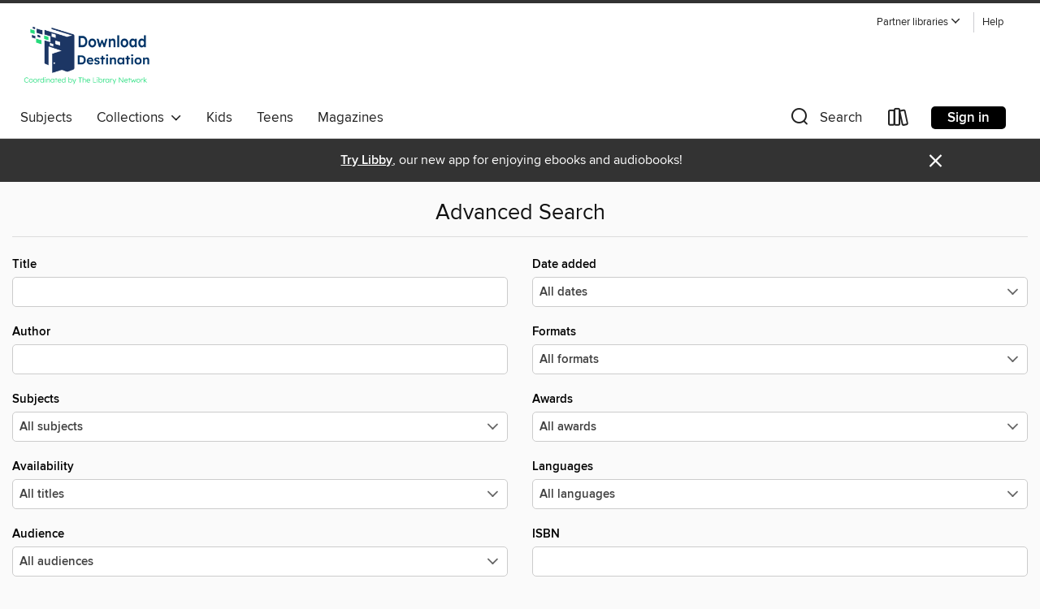

--- FILE ---
content_type: text/html; charset=utf-8
request_url: https://tln.overdrive.com/advanced-search
body_size: 27208
content:
<!DOCTYPE html>
<html lang="en" dir="ltr" class="no-js">
    <head>
        
    <meta name="description" content="See search results in the Download Destination digital collection."/>

        <meta http-equiv="X-UA-Compatible" content="IE=edge,chrome=1">
<meta name="viewport" content="width=device-width, initial-scale=1.0 user-scalable=1">





    
        
        
            
        

        <title>Advanced Search - Download Destination - OverDrive</title>
    


<link rel='shortcut icon' type='image/x-icon' href='https://lightning.od-cdn.com/static/img/favicon.bb86d660d3929b5c0c65389d6a8e8aba.ico' />


    
        <meta name="twitter:title" property="og:title" content="Download Destination"/>
        <meta name="twitter:description" property="og:description" content="Browse, borrow, and enjoy titles from the Download Destination digital collection."/>
        <meta name="twitter:image" property="og:image" content="https://thunder.cdn.overdrive.com/logo-resized/1576?1647342929"/>
        <meta property="og:url" content="/advanced-search"/>
        <meta name="twitter:card" content="summary" />
        <meta property="og:site_name" content="Download Destination" />
        <meta name="twitter:site" content="@OverDriveLibs" />
        <meta property="og:locale" content="en" />
        
    
<!-- iOS smart app banner -->
    <meta name="apple-itunes-app" content="app-id=1076402606" />
    <!-- Google Play app banner -->
    <link rel="manifest" href="https://lightning.od-cdn.com/static/manifest.ed71e3d923d287cd1dce64ae0d3cc8b8.json">
    <meta name="google-play-app" content="app-id=com.overdrive.mobile.android.libby" />
    <!-- Windows Store app banner -->
    <meta name="msApplication-ID" content="2FA138F6.LibbybyOverDrive" />
    <meta name="msApplication-PackageFamilyName" content="2FA138F6.LibbybyOverDrive_daecb9042jmvt" />


        <link rel="stylesheet" type="text/css" href="https://lightning.od-cdn.com/static/vendor.bundle.min.5eabf64aeb625aca9acda7ccc8bb0256.css" onerror="cdnError(this)" />
        <link rel="stylesheet" type="text/css" href="https://lightning.od-cdn.com/static/app.bundle.min.ffcf55beaa1e85f266f8363b9bcd4eba.css" onerror="cdnError(this)" />
        <link rel='shortcut icon' type='image/x-icon' href='https://lightning.od-cdn.com/static/img/favicon.bb86d660d3929b5c0c65389d6a8e8aba.ico' />

        

        

<link rel="stylesheet" type="text/css" href="/assets/v3/css/45b2cd3100fbdebbdb6e3d5fa7e06ec7/colors.css?primary=%234b6c9e&primaryR=75&primaryG=108&primaryB=158&primaryFontColor=%23fff&secondary=%23333333&secondaryR=51&secondaryG=51&secondaryB=51&secondaryFontColor=%23fff&bannerIsSecondaryColor=false&defaultColor=%23222">

        <script>
    window.OverDrive = window.OverDrive || {};
    window.OverDrive.colors = {};
    window.OverDrive.colors.primary = "#4b6c9e";
    window.OverDrive.colors.secondary = "#333333";
    window.OverDrive.tenant = 338;
    window.OverDrive.libraryName = "Download Destination";
    window.OverDrive.advantageKey = "";
    window.OverDrive.libraryKey = "tln";
    window.OverDrive.accountIds = [-1];
    window.OverDrive.parentAccountKey = "tln";
    window.OverDrive.allFeatures = "";
    window.OverDrive.libraryConfigurations = {"autocomplete":{"enabled":true},"content-holds":{"enabled":true},"getACard":{"enabled":false},"backToMainCollectionLink":{"enabled":true},"promoteLibby":{"enabled":true},"switchToLibby":{"enabled":true},"disableOdAppAccess":{"enabled":true},"bannerIsSecondaryColor":{"enabled":false},"lexileScores":{"enabled":true},"atosLevels":{"enabled":true},"gradeLevels":{"enabled":true},"interestLevels":{"enabled":true},"readingHistory":{"enabled":true},"reciprocalLending":{"enabled":true},"OzoneAuthentication":{"enabled":true},"Notifications":{"enabled":true},"kindleFooter":{"enabled":true},"kindleNav":{"enabled":true},"kindleLoanFormatLimit":{"enabled":true},"kindleSearchOffer":{"enabled":true},"kindleLoanOffer":{"enabled":true},"sampleOnlyMode":{},"luckyDayMenuLink":{"enabled":false},"disableWishlist":{"enabled":false},"simplifiedNavigationBar":{"enabled":false},"geo-idc":{"enabled":false},"libby-footer-promo":{"enabled":false}};
    window.OverDrive.mediaItems = "";
    window.OverDrive.thunderHost = "https://thunder.api.overdrive.com/v2";
    window.OverDrive.autocompleteHost = "https://autocomplete.api.overdrive.com/v1";
    window.OverDrive.autocompleteApiKey = "66d3b2fb030e46bba783b1a658705fe3";
    window.patronSettings = {};
    window.OverDrive.isAuthenticated = false;
    window.OverDrive.allowAnonymousSampling = true;
    window.OverDrive.hasLinkedCards = false;
    window.OverDrive.authType = "no-auth";
    window.OverDrive.currentRoom = false;
    window.OverDrive.supportedFormats = [{"mediaType":"ebook","id":"ebook-pdf-adobe","name":"PDF eBook"},{"mediaType":"ebook","id":"ebook-media-do","name":"MediaDo eBook"},{"mediaType":"ebook","id":"ebook-epub-adobe","name":"EPUB eBook"},{"mediaType":"ebook","id":"ebook-kobo","name":"Kobo eBook"},{"mediaType":"ebook","id":"ebook-kindle","name":"Kindle Book"},{"mediaType":"audiobook","id":"audiobook-mp3","name":"MP3 audiobook"},{"mediaType":"ebook","id":"ebook-pdf-open","name":"Open PDF eBook"},{"mediaType":"magazine","id":"magazine-overdrive","name":"OverDrive Magazine"},{"mediaType":"ebook","id":"ebook-overdrive","name":"OverDrive Read"},{"mediaType":"audiobook","id":"audiobook-overdrive","name":"OverDrive Listen audiobook"},{"mediaType":"ntc","id":"ntc-pay-per-access","name":"External service"},{"mediaType":"ntc","id":"ntc-subscription","name":"External service"},{"mediaType":"ebook","id":"ebook-epub-open","name":"Open EPUB eBook"}];
    window.OverDrive.cdn = 'https://lightning.od-cdn.com';
    window.OverDrive.features = {"query-collection-metadata":{"enabled":true,"testable":true},"hold-suspension-update":{"enabled":true,"testable":true},"luckyDayMenuLink":{"enabled":false,"testable":false},"hide-lightning-campaigns":{"enabled":true,"testable":true},"show-od-desktop-message":{"enabled":false,"testable":false},"kindleFooter":{"enabled":false,"testable":false},"kindleNav":{"enabled":false,"testable":false},"kindleLoanFormatLimit":{"enabled":false,"testable":false},"kindleSearchOffer":{"enabled":false,"testable":false},"kindleLoanOffer":{"enabled":false,"testable":false},"kindlefire-sunset":{"enabled":true,"testable":true},"mp3-in-app-only":{"enabled":true,"testable":true},"download-libby-modal":{"enabled":false,"testable":false},"libby-footer-promo":{"enabled":true,"testable":true},"simplifiedNavigationBar":{"enabled":true,"testable":true},"disableWishlist":{"enabled":true,"testable":true},"geo-idc":{"enabled":true,"testable":true},"LHTNG-5681":{"enabled":true,"testable":true},"switchToLibby":{"enabled":false,"testable":false},"disableOdAppAccess":{"enabled":true,"testable":true},"sunset-audiobook-rewrite":{"enabled":true,"testable":true},"Notifications":{"enabled":true,"testable":true},"sampleOnlyMode":{"enabled":true,"testable":true},"idc-always-captcha":{"enabled":true,"testable":true},"allow-admin-fulfillment-auth":{"enabled":false,"testable":false},"odapp-sunset":{"enabled":true,"testable":true},"tolino-other-button":{"enabled":false,"testable":true},"reenableMp3DownloadMacOSPreCatalina":{"enabled":true,"testable":true},"odread-fulfillment-first":{"enabled":true,"testable":true},"filter-out-ntc":{"enabled":true,"testable":true},"hide-disabled-formats":{"enabled":true,"testable":true},"stop-treating-ipad-like-mac":{"enabled":true,"testable":true},"suspend-modal-data-adjustment":{"enabled":true,"testable":true},"streaming-update-message":{"enabled":true,"testable":true},"macOSAudiobookMessaging":{"enabled":true,"testable":true},"noAudiobooksForMacOS":{"enabled":true,"testable":true},"ghostLogin":{"enabled":true,"testable":true},"OzoneAuthentication":{"enabled":true,"testable":true},"LuckyDay":{"enabled":true,"testable":true},"betterPatronState":{"enabled":false,"testable":true},"LHTNG-2863":{"enabled":true,"testable":true},"reciprocalLending":{"enabled":true,"testable":true},"internationalDemoMode":{"enabled":true,"testable":true},"getACard":{"enabled":true,"testable":true},"bannerIsSecondaryColor":{"enabled":true,"testable":true},"interestLevels":{"enabled":true,"testable":true},"gradeLevels":{"enabled":true,"testable":true},"lexileScores":{"enabled":true,"testable":true},"atosLevels":{"enabled":true,"testable":true},"readingHistory":{"enabled":true,"testable":true},"promoteLibby":{"enabled":true,"testable":true},"backToMainCollectionLink":{"enabled":true,"testable":true},"content-holds":{"enabled":true,"testable":true},"autocomplete":{"enabled":true,"testable":true},"_softExpiration":"2026-01-14T20:59:16.410Z"};
    window.OverDrive.languageSelection = "undefined";
    window.OverDrive.supportArticles = {"ODAppSupport":"1481728-get-help-with-the-overdrive-app","LibbySupport":"2673906","recentUpdates":"2778185","havingTrouble":"1481730-having-trouble","newOverDrive":"2145737","howToReturn":"1481263","howToReturnWindows":"1481265","howToReturnAndroid":"1482571","howToReturnIOS":"1481551","howToReturnChromebook":"1775656","sessionExpiredError":"2847569","readAlongEbook":"1749249","noWindowsPhoneSupport":"2804623","ODAppNoPDFEbook":"1481649","aboutHistory":"2833477","deviceRestrictions":"2373846"};
    window.OverDrive.showHistoryFeature = true;
    window.OverDrive.optimizeForChina = false;
    window.OverDrive.isGdprCountry = false;
    window.OverDrive.siteLogoUrl = 'https://thunder.cdn.overdrive.com/logo-resized/1576?1647342929';
    window.OverDrive.showCookieBanner = true;
    window.OverDrive.showCookieSettingsModal = false;
    window.OverDrive.insufficientTls = false;
    window.OverDrive.showGetACardModal = false;
    window.OverDrive.androidUrl = "https://play.google.com/store/apps/details?id=com.overdrive.mobile.android.libby&amp;referrer=utm_source%3Dlightning%26utm_medium%3Dbanner%26utm_campaign%3Dlibby";
    window.OverDrive.iOSUrl = "https://itunes.apple.com/us/app/libby-by-overdrive-labs/id1076402606?pt=211483&amp;ct=lightning_banner&amp;mt=8&amp;utm_medium=lightning_banner&amp;utm_source=lightning&amp;utm_campaign=libby";
    window.OverDrive.winUrl = "https://www.microsoft.com/en-us/p/libby-by-overdrive/9p6g3tcr4hzr?utm_medium=lightning_banner&amp;utm_source=lightning&amp;utm_campaign=libby&amp;utm_content=microsoft_app_store_libby&amp;activetab=pivot%3aoverviewtab";
    window.OverDrive.hasPartnerLibraries = true;
    window.OverDrive.isVisitor = false;
    window.OverDrive.showOnlyAvailable = false;
    window.OverDrive.LuckyDayLendingPeriodsByFormat = {};

    window.OverDrive.collectionId   = 0 || 0;
    window.OverDrive.collectionType = "";
    window.OverDrive.dyslexic = false;
    window.OverDrive.cardSignUpLink = "https://tln.org/page/ddsupport";
    window.OverDrive.deviceIsMac = true;
    window.OverDrive.isWindows = false;
    window.OverDrive.isPreCatalinaMac = false;
    window.OverDrive.librarySupportUrl = "https://tln.org/page/ddsupport";
    window.OverDrive.librarySupportEmail = "downloaddestination@tln.org";
    window.OverDrive.isTolinoDevice = false;
    window.OverDrive.enabledPlatforms = ["lightning","libby"];
    window.OverDrive.isKindle = false;
    window.OverDrive.isUnsupportedKindle = false;
    window.OverDrive.hasKanopySubscription = false;
    window.OverDrive.kanopySignUpUrl = '';
    window.OverDrive.reactEmbedded = true;
    window.OverDrive.isChina = false;
    window.OverDrive.pageMetadata = "";
    window.OverDrive.classifierIds = "";

    window.OverDrive.tlsVersion = 'TLSv1.2';
    window.OverDrive.tlsCipher = 'ECDHE-RSA-AES256-GCM-SHA384';

    window.OverDrive.features.isEnabled = function(feature){
        var feature = window.OverDrive.features[feature];
        if (!feature) {
            return false;
        }
        if (feature.enabled) {
            return true;
        }
        if (window.OverDrive.tenant === 100501 
            || window.OverDrive.tenant === 100300
            || (window.OverDrive.tenant >= 800000 && window.OverDrive.tenant < 900000) 
            || window.OverDrive.allFeatures === '1') {
            return feature.testable;
        }
    };
    window.OverDrive.isLocal = false;
    window.OverDrive.inApp = false;
    window.OverDrive.deviceType = 'desktop';
    window.OverDrive.appVersion = "";
    window.OverDrive.deepSearch = true;
    window.OverDrive.whitelistedMediaTypes = 'ebook,audiobook,magazine,video';

    
    window.OverDrive._baseUrl = '';

    
    window.OverDrive._locale = 'en';
</script>

        <style>
    img.broken {
        background-image: url(https://lightning.od-cdn.com/static/img/loading.17eca6dfe312e31db61216637ca7b440.gif) !important;
    }

    a.cdnFailLink {
        color: #00f;
    }

    a.cdnFailLink:hover, a.cdnFailLink:focus {
        color: #00f;
        text-decoration: underline;
    }

    .cdnFailContainer {
        display: none;
        text-align: center;
        margin: 15px 20px 0 20px;
    }
</style>

<script>
    
    var gaEventTriggered = false;
    function cdnError(elem) {
        // Need to wait for window.onload to get elements
        window.onload = function() {
            var src = elem.src || elem.href;

            // Show CDN failure copy
            document.getElementById('cdnfail').style.display = 'block';

            // Hide site containers to not show unstyled/broken elements
            var containers = document.getElementsByClassName('js-hideOnCdnError');
            for(var x = 0; x < containers.length; x++) {
                containers[x].style.display = 'none';
            }

            // Only send 1 event to GA
            if (!gaEventTriggered && window.ga) {
                window.ga('send', 'event', {
                    eventCategory: 'CDN',
                    eventAction: 'Load Failure',
                    eventLabel: src
                });
                
                gaEventTriggered = true;
            }

            var requestData = {
                level: 'warn',
                message: 'A CDN resource has failed to load',
                fields: {
                    src: src
                }
            }

            var request = new XMLHttpRequest();
            request.open('POST', '/log', true);
            request.setRequestHeader('Content-Type', 'application/json');
            request.send(JSON.stringify(requestData));
        };
    }
</script>

        
        <script>
            

            
            if (typeof Intl === 'undefined') { Intl = {}; }
            if (typeof Intl.NumberFormat === 'undefined') {
                Intl.NumberFormat = function (){};
                Intl.NumberFormat.prototype.format = function (n) { return n; };
            }
        </script>

        <style>
            .body--ntcMode {
                height: auto;
                min-height: 100%;
                background-color: #fff;
            }
        </style>

        <script src="https://lightning.od-cdn.com/static/vendor.bundle.min.f23b75dd56a005d9261e6d9ace1927a2.js" onerror="cdnError(this)"></script>

        
            <script src="https://lightning.od-cdn.com/static/holds.app.min.7c74251b1a53e908c07b95a94002a2a5.js" onerror="cdnError(this)"></script>
        

        
        
        <script id="inlineModernizrScript">
            /*! modernizr 3.12.0 (Custom Build) | MIT *
 * https://modernizr.com/download/?-cssgrid_cssgridlegacy-setclasses !*/
!function(e,n,t,r){function o(e,n){return typeof e===n}function s(e,n){return!!~(""+e).indexOf(n)}function i(){return"function"!=typeof t.createElement?t.createElement(arguments[0]):_?t.createElementNS.call(t,"http://www.w3.org/2000/svg",arguments[0]):t.createElement.apply(t,arguments)}function l(){var e=t.body;return e||(e=i(_?"svg":"body"),e.fake=!0),e}function a(e,n,r,o){var s,a,f,u,d="modernizr",c=i("div"),p=l();if(parseInt(r,10))for(;r--;)f=i("div"),f.id=o?o[r]:d+(r+1),c.appendChild(f);return s=i("style"),s.type="text/css",s.id="s"+d,(p.fake?p:c).appendChild(s),p.appendChild(c),s.styleSheet?s.styleSheet.cssText=e:s.appendChild(t.createTextNode(e)),c.id=d,p.fake&&(p.style.background="",p.style.overflow="hidden",u=S.style.overflow,S.style.overflow="hidden",S.appendChild(p)),a=n(c,e),p.fake&&p.parentNode?(p.parentNode.removeChild(p),S.style.overflow=u,S.offsetHeight):c.parentNode.removeChild(c),!!a}function f(e){return e.replace(/([A-Z])/g,function(e,n){return"-"+n.toLowerCase()}).replace(/^ms-/,"-ms-")}function u(e,t,r){var o;if("getComputedStyle"in n){o=getComputedStyle.call(n,e,t);var s=n.console;if(null!==o)r&&(o=o.getPropertyValue(r));else if(s){var i=s.error?"error":"log";s[i].call(s,"getComputedStyle returning null, its possible modernizr test results are inaccurate")}}else o=!t&&e.currentStyle&&e.currentStyle[r];return o}function d(e,t){var o=e.length;if("CSS"in n&&"supports"in n.CSS){for(;o--;)if(n.CSS.supports(f(e[o]),t))return!0;return!1}if("CSSSupportsRule"in n){for(var s=[];o--;)s.push("("+f(e[o])+":"+t+")");return s=s.join(" or "),a("@supports ("+s+") { #modernizr { position: absolute; } }",function(e){return"absolute"===u(e,null,"position")})}return r}function c(e){return e.replace(/([a-z])-([a-z])/g,function(e,n,t){return n+t.toUpperCase()}).replace(/^-/,"")}function p(e,n,t,l){function a(){u&&(delete z.style,delete z.modElem)}if(l=!o(l,"undefined")&&l,!o(t,"undefined")){var f=d(e,t);if(!o(f,"undefined"))return f}for(var u,p,m,y,g,h=["modernizr","tspan","samp"];!z.style&&h.length;)u=!0,z.modElem=i(h.shift()),z.style=z.modElem.style;for(m=e.length,p=0;p<m;p++)if(y=e[p],g=z.style[y],s(y,"-")&&(y=c(y)),z.style[y]!==r){if(l||o(t,"undefined"))return a(),"pfx"!==n||y;try{z.style[y]=t}catch(e){}if(z.style[y]!==g)return a(),"pfx"!==n||y}return a(),!1}function m(e,n){return function(){return e.apply(n,arguments)}}function y(e,n,t){var r;for(var s in e)if(e[s]in n)return!1===t?e[s]:(r=n[e[s]],o(r,"function")?m(r,t||n):r);return!1}function g(e,n,t,r,s){var i=e.charAt(0).toUpperCase()+e.slice(1),l=(e+" "+b.join(i+" ")+i).split(" ");return o(n,"string")||o(n,"undefined")?p(l,n,r,s):(l=(e+" "+E.join(i+" ")+i).split(" "),y(l,n,t))}function h(e,n,t){return g(e,r,r,n,t)}var v=[],C={_version:"3.12.0",_config:{classPrefix:"",enableClasses:!0,enableJSClass:!0,usePrefixes:!0},_q:[],on:function(e,n){var t=this;setTimeout(function(){n(t[e])},0)},addTest:function(e,n,t){v.push({name:e,fn:n,options:t})},addAsyncTest:function(e){v.push({name:null,fn:e})}},Modernizr=function(){};Modernizr.prototype=C,Modernizr=new Modernizr;var w=[],S=t.documentElement,_="svg"===S.nodeName.toLowerCase(),x="Moz O ms Webkit",b=C._config.usePrefixes?x.split(" "):[];C._cssomPrefixes=b;var P={elem:i("modernizr")};Modernizr._q.push(function(){delete P.elem});var z={style:P.elem.style};Modernizr._q.unshift(function(){delete z.style});var E=C._config.usePrefixes?x.toLowerCase().split(" "):[];C._domPrefixes=E,C.testAllProps=g,C.testAllProps=h,Modernizr.addTest("cssgridlegacy",h("grid-columns","10px",!0)),Modernizr.addTest("cssgrid",h("grid-template-rows","none",!0)),function(){var e,n,t,r,s,i,l;for(var a in v)if(v.hasOwnProperty(a)){if(e=[],n=v[a],n.name&&(e.push(n.name.toLowerCase()),n.options&&n.options.aliases&&n.options.aliases.length))for(t=0;t<n.options.aliases.length;t++)e.push(n.options.aliases[t].toLowerCase());for(r=o(n.fn,"function")?n.fn():n.fn,s=0;s<e.length;s++)i=e[s],l=i.split("."),1===l.length?Modernizr[l[0]]=r:(Modernizr[l[0]]&&(!Modernizr[l[0]]||Modernizr[l[0]]instanceof Boolean)||(Modernizr[l[0]]=new Boolean(Modernizr[l[0]])),Modernizr[l[0]][l[1]]=r),w.push((r?"":"no-")+l.join("-"))}}(),function(e){var n=S.className,t=Modernizr._config.classPrefix||"";if(_&&(n=n.baseVal),Modernizr._config.enableJSClass){var r=new RegExp("(^|\\s)"+t+"no-js(\\s|$)");n=n.replace(r,"$1"+t+"js$2")}Modernizr._config.enableClasses&&(e.length>0&&(n+=" "+t+e.join(" "+t)),_?S.className.baseVal=n:S.className=n)}(w),delete C.addTest,delete C.addAsyncTest;for(var N=0;N<Modernizr._q.length;N++)Modernizr._q[N]();e.Modernizr=Modernizr}(window,window,document);
        </script>
        
        
        <script>
    'use strict';

    var __reactPagesReady = false;
    var __reactPagesReadyEvent = undefined;

    document.addEventListener('react-pages-ready', function (event) {
        __reactPagesReady = true;
        __reactPagesReadyEvent = event;
    });

    function onReactPagesReady(callback) {
        function isReadyToRender() {
            return __reactPagesReady 
                && document.readyState !== 'loading';
        }

        var callbackCalled = false;
        function handleReadyEvent() {
            if (!isReadyToRender() || callbackCalled) {
                return;
            }

            callbackCalled = true;
            callback(__reactPagesReadyEvent);
        }
        
        handleReadyEvent();

        document.addEventListener('readystatechange', function () {
            handleReadyEvent();
        });

        document.addEventListener('react-pages-ready', function () {
            handleReadyEvent();
        });
    }
</script>
        <script>
    'use strict';

    var __globalBootstrappingReady = false;
    var __reactComponentsReady = false;
    var __reactComponentsReadyEvent = undefined;

    document.addEventListener('react-components-ready', function (event) {
        __reactComponentsReady = true;
        __reactComponentsReadyEvent = event;
    });

    document.addEventListener('global-bootstrapping-ready', function () {
        __globalBootstrappingReady = true;
    });
    
    function onReactComponentsReady(callback) {
        function isReadyToRender() {
            return __reactComponentsReady 
                && __globalBootstrappingReady
                && document.readyState !== 'loading';
        }

        var callbackCalled = false;
        function handleReadyEvent() {
            if (!isReadyToRender() || callbackCalled) {
                return;
            }

            callbackCalled = true;
            callback(__reactComponentsReadyEvent);
        }
        
        handleReadyEvent();

        document.addEventListener('readystatechange', function () {
            handleReadyEvent();
        });

        document.addEventListener('react-components-ready', function () {
            handleReadyEvent();
        });

        document.addEventListener('global-bootstrapping-ready', function() {
            handleReadyEvent();
        });
    }
</script>


    <script src="https://lightning.od-cdn.com/static/react/static/js/main.e447c7ae.js"></script>


    </head>

    <body class="body   ">
        


        
            <nav>
    <div class="MobileNav js-mobileNav">
        <a class="skip-link" href="#mainContent">Skip to main content</a>
        <div class="row js-toggleRow">
            <div class="columns small-12 MobileNav-logoContainer"><a href="/" aria-label="Download Destination: OverDrive digital collection">
                            <img class="MobileNav-libraryLogo" alt="Download Destination" src="https://thunder.cdn.overdrive.com/logo-resized/1576?1647342929"/>
                        </a>
                    
            </div>
        </div>
        
        <div class="row js-toggleRow">
            <div class="columns small-12 MobileNav-searchContainer js-mobileSearchContainer">
                <h2 tabindex="-1" class="offscreen" role="status" aria-live="polite" id="search-label-mobile">Search</h2>
                <form class="js-quickSearchForm js-mobileSearchForm MobileNav-searchForm is-unexpanded" id="search-form-mobile"
                   autocomplete="off" method="get" action="/search">
                    <button class="unstyled MobileNav-searchIconContainer left js-mobileNavSearchIcon js-doQuickSearch" aria-label="Search">
                        <i class="icon-search-nav MobileNav-searchIcon"></i>
                    </button>
                    <input type="text" maxlength="100" name="query" id="nav-search-mobile" title="Search" autocomplete="off" 
                           data-search="nav-search-mobile" placeholder="Search" aria-autocomplete="list" 
                           class="js-quickSearchInput js-mobileSearchInput MobileNav-searchInput js-MobileNav-interactable" value="" aria-controls="mobileAdvancedSearch autocompletions-mobile" aria-expanded="false" aria-haspopup="true" role="combobox"/>
                </form>
                <span class="right js-searchControlContainer u-hideMe MobileNav-searchControlContainer">
                    <button class="unstyled js-clearMobileSearch js-MobileNav-interactable MobileNav-clearSearchIconContainer" aria-label="Clear search"><i class="icon-clear MobileNav-clearSearchIcon"></i></button>
                    <button class="unstyled js-doQuickSearch u-allCaps MobileNav-submitSearch">Search</button>
                </span>
                <span class="right MobileNav-iconContainer js-mobileNavIconContainer">
                    
                        
                        <a href="/account/loans" aria-label="Loans" tabindex="0" class="MobileNav-bookshelfLink js-MobileNav-interactable">
                            <i class="icon-bookshelf MobileNav-bookshelfIcon" aria-hidden="true"></i>
                        </a>
                    
                    <h2 tabindex="-1" class="offscreen">Browse menu</h2>
                    <button data-toggle="mobile-nav-foundation-dropdown" class="js-mobileMenu MobileNav-accountMenu js-MobileNav-interactable" id="hamburger" aria-expanded="false"
                        aria-label="Browse menu" title="Browse menu" tabindex="0">
                        <i class="icon-hamburger MobileNav-hamburgerIcon" aria-hidden="true"></i>
                    </button>
                </span>
            </div>
        </div>

        <div class="js-quickSearchAutocompletionsMobile"></div>
        
        <div class="MobileNav-advancedSearchContainer js-advancedSearchContainer row u-hideMe js-toggleRow js-MobileNav-interactable" aria-hidden="true">
            <a class="MobileNav-advancedSearchText js-advancedSearchLink js-MobileNav-interactable" id="mobileAdvancedSearch" href="/advanced-search" tabindex="0" aria-live="polite" aria-label="Advanced Search">
                <div class="small-12 columns MobileNav-advancedSearch">
                    Advanced
                </div>
            </a>
        </div><div class="MobileNav-advantageTout js-advantageTout row js-toggleRow u-hideMe">
                    <div class="columns small-12">
                        <a class="MobileNav-closeAdvantageTout right js-closeAdvantageTout"
                        href="javascript:void(0)" aria-label="Close" role="button" tabindex="0">&#215;</a>
                        <p class="MobileNav-advantageToutText text-center">
                            More titles and copies may be available to you. Sign in to see the full collection.
                        </p>
                        <div class="MobileNav-advantageToutSigninContainer text-center">
                            <a href="/account/sign-in?forward=%2Fadvanced-search" class="u-allCaps primary button MobileNav-advantageToutSignin" tabindex="0" aria-label="More titles and copies may be available to you. Sign in to see the full collection.">
                                Sign in
                            </a>
                        </div>
                    </div>
                </div>
            
    </div>
</nav>
<div class="nav-container Nav js-nav" aria-hidden="false">
        <div class="row">
            <nav class="top-bar unexpanded js-top-bar" data-topbar data-options="mobile_show_parent_link: false">
                <a class="skip-link" href="#mainContent">Skip to main content</a>
                <div class="white-cover"></div>

                <section class="top-bar-section">

                    <div class="DesktopNavLinks Nav-topRightLinks">

                        
                            <span class="Nav-topRightLink">
                                <a class="DesktopNavLinks-link Nav-partnerLibrariesLink" tabindex="0"  data-dropdown="rla-dropdown" href="#" aria-controls="rla-dropdown" aria-expanded="false" role="button" id="rla-dropdown-button">
                                    <span>Partner libraries</span>
                                    <i class="icon-down-arrow" aria-hidden="true"></i>
                                </a>
                                <div class="f-dropdown partnerLibrariesDropdown" data-options="align:top" id="rla-dropdown"  data-dropdown-content  aria-hidden="true" aria-haspopup="true" tabindex="-1">
                                    <div class="partnerLibrariesDropdownHeader">You can use your Download Destination card to borrow titles from these partner libraries:</div>
                                    <div class="partnerLibrariesDropdownList" role="list">
                                        <div role="listitem">
                                                <a target="_blank" rel="noreferrer" href="https://baycountylibrary.overdrive.com/baycountylibrary-visitor/content" class="partnerLibraryLink" title="Bay County Library System">
                                                    <span class="partnerLibraryDot" style="background-color:#333333"></span>
                                                    <span class="partnerLibraryName">Bay County Library System</span>
                                                </a>
                                            </div>
                                        <div role="listitem">
                                                <a target="_blank" rel="noreferrer" href="https://thegdl.overdrive.com/thegdl-visitor/content" class="partnerLibraryLink" title="Genesee District Library">
                                                    <span class="partnerLibraryDot" style="background-color:#e23940"></span>
                                                    <span class="partnerLibraryName">Genesee District Library</span>
                                                </a>
                                            </div>
                                        <div role="listitem">
                                                <a target="_blank" rel="noreferrer" href="https://gldl.overdrive.com/gldl-visitor/content" class="partnerLibraryLink" title="Great Lakes Digital Libraries">
                                                    <span class="partnerLibraryDot" style="background-color:#5578a3"></span>
                                                    <span class="partnerLibraryName">Great Lakes Digital Libraries</span>
                                                </a>
                                            </div>
                                        <div role="listitem">
                                                <a target="_blank" rel="noreferrer" href="https://lakeland.overdrive.com/lakeland-visitor/content" class="partnerLibraryLink" title="Lakeland Digital Library">
                                                    <span class="partnerLibraryDot" style="background-color:#f58749"></span>
                                                    <span class="partnerLibraryName">Lakeland Digital Library</span>
                                                </a>
                                            </div>
                                        <div role="listitem">
                                                <a target="_blank" rel="noreferrer" href="https://metronet.overdrive.com/metronet-visitor/content" class="partnerLibraryLink" title="Metro Net Library Consortium">
                                                    <span class="partnerLibraryDot" style="background-color:#7681bb"></span>
                                                    <span class="partnerLibraryName">Metro Net Library Consortium</span>
                                                </a>
                                            </div>
                                        <div role="listitem">
                                                <a target="_blank" rel="noreferrer" href="https://mmlc.overdrive.com/mmlc-visitor/content" class="partnerLibraryLink" title="Mideastern Michigan Library Cooperative">
                                                    <span class="partnerLibraryDot" style="background-color:#1b8122"></span>
                                                    <span class="partnerLibraryName">Mideastern Michigan Library Cooperative</span>
                                                </a>
                                            </div>
                                        <div role="listitem">
                                                <a target="_blank" rel="noreferrer" href="https://mlc.overdrive.com/mlc-visitor/content" class="partnerLibraryLink" title="Midwest Collaborative for Library Services">
                                                    <span class="partnerLibraryDot" style="background-color:#8c8c5e"></span>
                                                    <span class="partnerLibraryName">Midwest Collaborative for Library Services</span>
                                                </a>
                                            </div>
                                        <div role="listitem">
                                                <a target="_blank" rel="noreferrer" href="https://smdl.overdrive.com/smdl-visitor/content" class="partnerLibraryLink" title="Southwest Michigan Digital Library">
                                                    <span class="partnerLibraryDot" style="background-color:#174b73"></span>
                                                    <span class="partnerLibraryName">Southwest Michigan Digital Library</span>
                                                </a>
                                            </div>
                                        <div role="listitem">
                                                <a target="_blank" rel="noreferrer" href="https://stclaircounty.overdrive.com/stclaircounty-visitor/content" class="partnerLibraryLink" title="St. Clair County Library System">
                                                    <span class="partnerLibraryDot" style="background-color:#417195"></span>
                                                    <span class="partnerLibraryName">St. Clair County Library System</span>
                                                </a>
                                            </div>
                                        <div role="listitem">
                                                <a target="_blank" rel="noreferrer" href="https://slc.overdrive.com/slc-visitor/content" class="partnerLibraryLink" title="Suburban Library Cooperative">
                                                    <span class="partnerLibraryDot" style="background-color:#3f4152"></span>
                                                    <span class="partnerLibraryName">Suburban Library Cooperative</span>
                                                </a>
                                            </div>
                                        <div role="listitem">
                                                <a target="_blank" rel="noreferrer" href="https://tadl.overdrive.com/tadl-visitor/content" class="partnerLibraryLink" title="Traverse Area District Library">
                                                    <span class="partnerLibraryDot" style="background-color:#222222"></span>
                                                    <span class="partnerLibraryName">Traverse Area District Library</span>
                                                </a>
                                            </div>
                                        <div role="listitem">
                                                <a target="_blank" rel="noreferrer" href="https://upnorth.overdrive.com/upnorth-visitor/content" class="partnerLibraryLink" title="Up North Digital Collection">
                                                    <span class="partnerLibraryDot" style="background-color:#454545"></span>
                                                    <span class="partnerLibraryName">Up North Digital Collection</span>
                                                </a>
                                            </div>
                                        <div role="listitem">
                                                <a target="_blank" rel="noreferrer" href="https://fuelyourmind.overdrive.com/fuelyourmind-visitor/content" class="partnerLibraryLink" title="White Pine Library Cooperative">
                                                    <span class="partnerLibraryDot" style="background-color:#004c01"></span>
                                                    <span class="partnerLibraryName">White Pine Library Cooperative</span>
                                                </a>
                                            </div>
                                        <div role="listitem">
                                                <a target="_blank" rel="noreferrer" href="https://woodlands.overdrive.com/woodlands-visitor/content" class="partnerLibraryLink" title="Woodlands Downloadable Library">
                                                    <span class="partnerLibraryDot" style="background-color:#472b1a"></span>
                                                    <span class="partnerLibraryName">Woodlands Downloadable Library</span>
                                                </a>
                                            </div>
                                        </div>
                                </div>
                            </span>
                        <a target="_blank" rel="noreferrer" href="https://help.overdrive.com?Key=tln&Sup=https%3A%2F%2Ftln.org%2Fpage%2Fddsupport&edge=true" class="DesktopNavLinks-link Nav-topRightLink">Help</a>
                        </div>

                    <div tabindex="-1" class="Nav-logoWrapper--desktop"><a aria-label="Download Destination: OverDrive digital collection" href="/">
                                    <img class="Nav-logo--desktop" alt="Download Destination" src="https://thunder.cdn.overdrive.com/logo-resized/1576?1647342929"/>
                                </a>
                            
                        
                    </div>

                    <h2 class="offscreen" tabindex="-1">Browse options</h2>
                
                    <!-- Left Nav Section -->
<nav>
    <ul class="left desktop hide-for-small-only Nav-bottomLeftLinksWrapper">
        <li tabindex="-1">
            <a tabindex="0" href="/browse" class="main-level" data-action="main-navigation" nav-name="Subjects">
                Subjects
            </a>
        </li><li tabindex="-1" class="Nav-collectionsDropLink">
            <a tabindex="0" class="main-level Nav-collectionsLink" data-dropdown="drop-collections" aria-controls="drop-collections" aria-expanded="false" data-action="main-navigation" nav-name="Collections" role="button" href="javascript:void(0)">
                Collections
                &nbsp;
                <i class="icon-down-arrow Nav-collectionsDropArrow" tabindex="-1" aria-hidden="true"></i>
            </a>
        </li><li tabindex="-1">
                    <a tabindex="0" href="/library/kids" aria-label="" class="main-level" data-action="main-navigation" nav-name="Kids" lang="en">
                        Kids
                    </a>
                </li>
            <li tabindex="-1">
                    <a tabindex="0" href="/library/teens" aria-label="" class="main-level" data-action="main-navigation" nav-name="Teens" lang="en">
                        Teens
                    </a>
                </li>
            <li tabindex="-1">
                    <a tabindex="0" href="/library/magazines" aria-label="" class="main-level" data-action="main-navigation" nav-name="Magazines" lang="en">
                        Magazines
                    </a>
                </li>
            </ul>

    <div data-equalizer id="drop-collections" class="drop content f-dropdown dynamic Nav-collectionsDropdown" aria-hidden="true" tabindex="-1">
        <div class="large-11 medium-12 columns large-centered medium-centered">
            <ul class="large-block-grid-5 medium-block-grid-5"><li>
                        <h3 tabindex="-1" class="u-allCaps Nav-collectionsDropHeading">Special</h3>
                        <ul><li tabindex="-1">
                                        <a tabindex="-1" href="/library/kids" aria-label="" class="featured-collection-item Nav-featuredCollectionItem" lang="en">
                                            Kids
                                        </a>
                                    </li>
                                
                            <li tabindex="-1">
                                        <a tabindex="-1" href="/library/teens" aria-label="" class="featured-collection-item Nav-featuredCollectionItem" lang="en">
                                            Teens
                                        </a>
                                    </li>
                                
                            <li tabindex="-1">
                                        <a tabindex="-1" href="/library/magazines" aria-label="" class="featured-collection-item Nav-featuredCollectionItem" lang="en">
                                            Magazines
                                        </a>
                                    </li>
                                
                            
                            
                        </ul>
                    </li>
                            <li>
                                <h3 tabindex="-1" class="u-allCaps Nav-collectionsDropHeading" lang="en">EBOOKS</h3>
                                <ul>
                                    <li><a class="featured-collection-item Nav-featuredCollectionItem" href="/collection/30116" tabindex="-1" lang=""><span>New eBook additions</span></a></li>
                                        
                                    <li><a class="featured-collection-item Nav-featuredCollectionItem" href="/collection/30117" tabindex="-1" lang=""><span>New kids additions</span></a></li>
                                        
                                    <li><a class="featured-collection-item Nav-featuredCollectionItem" href="/collection/30118" tabindex="-1" lang=""><span>New teen additions</span></a></li>
                                        
                                    <li><a class="featured-collection-item Nav-featuredCollectionItem" href="/collection/30119" tabindex="-1" lang=""><span>Most popular</span></a></li>
                                        
                                    <li>
                                        <a class="view-all-collections Nav-featuredCollectionItem contrast" href="/collections/featured/1" tabindex="-1">
                                            <span>
                                                See all ebooks collections&nbsp; <i class="icon-forward-arrow chevron" aria-hidden="true"></i>
                                            </span>
                                        </a>
                                    </li>
                                </ul>
                            </li>
                        
                    
                            <li>
                                <h3 tabindex="-1" class="u-allCaps Nav-collectionsDropHeading" lang="en">AUDIOBOOKS</h3>
                                <ul>
                                    <li><a class="featured-collection-item Nav-featuredCollectionItem" href="/collection/30122" tabindex="-1" lang=""><span>New audiobook additions</span></a></li>
                                        
                                    <li><a class="featured-collection-item Nav-featuredCollectionItem" href="/collection/30123" tabindex="-1" lang=""><span>New kids additions</span></a></li>
                                        
                                    <li><a class="featured-collection-item Nav-featuredCollectionItem" href="/collection/30124" tabindex="-1" lang=""><span>New teen additions</span></a></li>
                                        
                                    <li><a class="featured-collection-item Nav-featuredCollectionItem" href="/collection/30125" tabindex="-1" lang=""><span>Most popular</span></a></li>
                                        
                                    <li>
                                        <a class="view-all-collections Nav-featuredCollectionItem contrast" href="/collections/featured/2" tabindex="-1">
                                            <span>
                                                See all audiobooks collections&nbsp; <i class="icon-forward-arrow chevron" aria-hidden="true"></i>
                                            </span>
                                        </a>
                                    </li>
                                </ul>
                            </li>
                        
                    
                            <li>
                                <h3 tabindex="-1" class="u-allCaps Nav-collectionsDropHeading" lang="en">MAGAZINES</h3>
                                <ul>
                                    <li><a class="featured-collection-item Nav-featuredCollectionItem" href="/collection/1174782" tabindex="-1" lang=""><span>Food &amp; Cooking</span></a></li>
                                        
                                    <li><a class="featured-collection-item Nav-featuredCollectionItem" href="/collection/1174784" tabindex="-1" lang=""><span>News &amp; Politics</span></a></li>
                                        
                                    <li><a class="featured-collection-item Nav-featuredCollectionItem" href="/collection/1174786" tabindex="-1" lang=""><span>Celebrity</span></a></li>
                                        
                                    <li><a class="featured-collection-item Nav-featuredCollectionItem" href="/collection/1174787" tabindex="-1" lang=""><span>Travel &amp; Outdoor</span></a></li>
                                        
                                    <li><a class="featured-collection-item Nav-featuredCollectionItem" href="/collection/1174788" tabindex="-1" lang=""><span>Business &amp; Finance</span></a></li>
                                        
                                    <li><a class="featured-collection-item Nav-featuredCollectionItem" href="/collection/1174789" tabindex="-1" lang=""><span>Fashion</span></a></li>
                                        
                                    <li><a class="featured-collection-item Nav-featuredCollectionItem" href="/collection/1174790" tabindex="-1" lang=""><span>Art &amp; Architecture</span></a></li>
                                        
                                    <li><a class="featured-collection-item Nav-featuredCollectionItem" href="/collection/1174791" tabindex="-1" lang=""><span>Culture &amp; Literature</span></a></li>
                                        
                                    <li><a class="featured-collection-item Nav-featuredCollectionItem" href="/collection/1174792" tabindex="-1" lang=""><span>Family &amp; Parenting</span></a></li>
                                        
                                    <li><a class="featured-collection-item Nav-featuredCollectionItem" href="/collection/1174794" tabindex="-1" lang=""><span>Hunting &amp; Fishing</span></a></li>
                                        
                                    <li><a class="featured-collection-item Nav-featuredCollectionItem" href="/collection/1174795" tabindex="-1" lang=""><span>Tech &amp; Gaming</span></a></li>
                                        
                                    <li><a class="featured-collection-item Nav-featuredCollectionItem" href="/collection/1174796" tabindex="-1" lang=""><span>Health &amp; Fitness</span></a></li>
                                        
                                    <li><a class="featured-collection-item Nav-featuredCollectionItem" href="/collection/1174797" tabindex="-1" lang=""><span>Crafts &amp; Hobbies</span></a></li>
                                        
                                    
                                    
                                    
                                    
                                    
                                    <li>
                                        <a class="view-all-collections Nav-featuredCollectionItem contrast" href="/collections/featured/3" tabindex="-1">
                                            <span>
                                                See all magazines collections&nbsp; <i class="icon-forward-arrow chevron" aria-hidden="true"></i>
                                            </span>
                                        </a>
                                    </li>
                                </ul>
                            </li>
                        
                    
            </ul>
        </div>
    </div>
</nav><!-- Right Nav Section -->
<h2 class="offscreen" tabindex="-1">Search and account</h2>
<ul role="presentation" class="right desktop hide-for-small-only Nav-bottomRightLinks">
    <li class="Nav-searchIconContainer">
        <a role="button" href="javascript:void(0)" class="js-toggleSearch js-Nav-interactable" aria-controls="search-form" aria-expanded="false" aria-label="Search">
            <i class="icon-search-nav Nav-searchIcon--desktop" aria-hidden="true"></i><span class="Nav-searchText">Search</span>
        </a>
    </li>
    
        
        <li>
            <a href="/account/loans" class="shelf-icon-container js-Nav-interactable" aria-label="Loans">
                <i class="icon-bookshelf Nav-bookshelfIcon--desktop" aria-hidden="true"></i>
            </a>
        </li><li role="presentation" class="Nav-signInWrapper">

                <a href="/account/sign-in?forward=%2Fadvanced-search" class="desktopSignIn radius Nav-signIn button primary js-Nav-interactable" tabindex="0">Sign in</a>
                <!-- TODO: refactor advantage tout so that it's not a dropdown linked directly to the sign-in button (confusing screen-readers) -->
                <a data-dropdown="dropAccount" aria-haspopup="true" style="top: -1rem; height:0" data-options="align:bottom" class="signed-out js-account-menu-link Nav-signIn button primary radius invisible js-Nav-interactable" aria-controls="dropAccount" aria-expanded="false" href="#" id="account-holder-name">Sign in</a>

                <div id="dropAccount" data-dropdown-content class="f-dropdown large content Nav-advantageTout" aria-hidden="true" tabindex="-1">
                    <a class="close-advantage-tout contrast js-closeAdvantageTout" href="javascript:void(0)" aria-label="Close" role="button" tabindex="0">&#215;</a>
                    <p class="advantage-tout-text">
                        More titles and copies may be available to you. Sign in to see the full collection.
                    </p>
                    <div class="text-center">
                        <a href="/account/sign-in?forward=%2Fadvanced-search" class="sign-in contrast u-allCaps Nav-advantageToutSignIn primary button" tabindex="0">
                            Sign in
                        </a>
                    </div>
                </div>
            </li>
        
</ul>
                </section>

                
            </nav><div class="dropdown-pane" id="mobile-nav-foundation-dropdown" data-dropdown data-menu="main">
    <div class="mobile-nav-wrapper">
        <div class="mobile-nav-menu">
            <ul class="accordion top-nav" data-accordion>

                <li>
                        <div class="help-mobile">
                            <a class="signed-out js-account-menu-link Nav-signIn button primary radius" href="/account/sign-in?forward=%2Fadvanced-search" >
                                Sign in
                            </a>
                        </div>
                    </li>
                    
                

                <li>
                    <div class="help-mobile">
                        <a class="contrast" href="/browse" data-action="main-navigation" nav-name="Subjects">Subjects</a>
                    </div>
                </li><li class="accordion-navigation top-nav" data-sub-nav="featured-collections">
                        <a href="#featured-collections" id="featured-collections-heading" aria-controls="featured-collections" class="contrast nav-panel-name">Collections</a><span class="nav-panel-icon" tabindex="-1"><i class="icon-forward-arrow panel-arrow right chevron" aria-hidden="true" data-action="main-navigation" nav-name="Collections"></i></span>

                        <div id="featured-collections" class="content" role="region" aria-labelledby="featured-collections-heading">

                                <hr/>
                                
                            <ul>
                                                                                     
                                            <li class="nav-heading" lang="en">EBOOKS</li>
                                            <li><a href="/collection/30116" class="js-link" lang=""><span>New eBook additions</span></a></li>
                                                
                                            <li><a href="/collection/30117" class="js-link" lang=""><span>New kids additions</span></a></li>
                                                
                                            <li><a href="/collection/30118" class="js-link" lang=""><span>New teen additions</span></a></li>
                                                
                                            <li><a href="/collection/30119" class="js-link" lang=""><span>Most popular</span></a></li>
                                                
                                            <li><a href="/collections/featured/1" class="collection-link"><span><b>See all ebooks collections<i class="icon-forward-arrow chevron" aria-hidden="true"></i></b></span></a></li>
                                        
                                    </ul>
                                

                                <hr/>
                                
                            <ul>
                                                                                     
                                            <li class="nav-heading" lang="en">AUDIOBOOKS</li>
                                            <li><a href="/collection/30122" class="js-link" lang=""><span>New audiobook additions</span></a></li>
                                                
                                            <li><a href="/collection/30123" class="js-link" lang=""><span>New kids additions</span></a></li>
                                                
                                            <li><a href="/collection/30124" class="js-link" lang=""><span>New teen additions</span></a></li>
                                                
                                            <li><a href="/collection/30125" class="js-link" lang=""><span>Most popular</span></a></li>
                                                
                                            <li><a href="/collections/featured/2" class="collection-link"><span><b>See all audiobooks collections<i class="icon-forward-arrow chevron" aria-hidden="true"></i></b></span></a></li>
                                        
                                    </ul>
                                

                                <hr/>
                                
                            <ul>
                                                                                     
                                            <li class="nav-heading" lang="en">MAGAZINES</li>
                                            <li><a href="/collection/1174782" class="js-link" lang=""><span>Food &amp; Cooking</span></a></li>
                                                
                                            <li><a href="/collection/1174784" class="js-link" lang=""><span>News &amp; Politics</span></a></li>
                                                
                                            <li><a href="/collection/1174786" class="js-link" lang=""><span>Celebrity</span></a></li>
                                                
                                            <li><a href="/collection/1174787" class="js-link" lang=""><span>Travel &amp; Outdoor</span></a></li>
                                                
                                            <li><a href="/collection/1174788" class="js-link" lang=""><span>Business &amp; Finance</span></a></li>
                                                
                                            <li><a href="/collection/1174789" class="js-link" lang=""><span>Fashion</span></a></li>
                                                
                                            <li><a href="/collection/1174790" class="js-link" lang=""><span>Art &amp; Architecture</span></a></li>
                                                
                                            <li><a href="/collection/1174791" class="js-link" lang=""><span>Culture &amp; Literature</span></a></li>
                                                
                                            <li><a href="/collection/1174792" class="js-link" lang=""><span>Family &amp; Parenting</span></a></li>
                                                
                                            <li><a href="/collection/1174794" class="js-link" lang=""><span>Hunting &amp; Fishing</span></a></li>
                                                
                                            <li><a href="/collection/1174795" class="js-link" lang=""><span>Tech &amp; Gaming</span></a></li>
                                                
                                            <li><a href="/collection/1174796" class="js-link" lang=""><span>Health &amp; Fitness</span></a></li>
                                                
                                            <li><a href="/collection/1174797" class="js-link" lang=""><span>Crafts &amp; Hobbies</span></a></li>
                                                
                                            
                                            
                                            
                                            
                                            
                                            <li><a href="/collections/featured/3" class="collection-link"><span><b>See all magazines collections<i class="icon-forward-arrow chevron" aria-hidden="true"></i></b></span></a></li>
                                        
                                    </ul>
                                

                                <hr/>
                                
                            
                        </div>
                    </li>

                <li tabindex="-1">
                            <a tabindex="0" href="/library/kids" aria-label="" class="contrast nav-panel-name" data-action="main-navigation" nav-name="Kids" lang="en">
                                Kids
                            </a>
                        </li>
                    <li tabindex="-1">
                            <a tabindex="0" href="/library/teens" aria-label="" class="contrast nav-panel-name" data-action="main-navigation" nav-name="Teens" lang="en">
                                Teens
                            </a>
                        </li>
                    <li tabindex="-1">
                            <a tabindex="0" href="/library/magazines" aria-label="" class="contrast nav-panel-name" data-action="main-navigation" nav-name="Magazines" lang="en">
                                Magazines
                            </a>
                        </li>
                    

                

                    <li>
                        <div class="help-mobile">
                            <a class="text-center contrast" target="_blank" rel="noreferrer" href="https://help.overdrive.com?Key=tln&Sup=https%3A%2F%2Ftln.org%2Fpage%2Fddsupport&edge=true">Help</a>
                        </div>
                    </li>
                <li class="accordion-navigation top-nav" data-sub-nav="partner-libraries-menu-mobile">
                        <a href="#rla-nav-menu" role="tab" id="rla-menu-mobile-heading" aria-controls="partner-libraries-menu-mobile" class="contrast nav-panel-name"  aria-label="Partner libraries"><span>Partner libraries</span></a><span href="#rla-nav-menu" class="nav-panel-icon"  tabindex="-1"><i class="icon-forward-arrow panel-arrow right chevron" aria-hidden="true"></i></span>
                        <div id="partner-libraries-menu-mobile" role="tabpanel" aria-labelledby="rla-menu-mobile-heading" class="content">
                            <div class="partnerLibrariesMenuMobile">
                                <div class="partnerLibrariesHeader">You can use your Download Destination card to borrow titles from these partner libraries:</div>
                                <div class="partnerLibrariesList" role="list">
                                
                                    <div role="listitem">
                                        <a target="_blank" rel="noreferrer" href="https://baycountylibrary.overdrive.com/baycountylibrary-visitor/content" class="partnerLibraryLink" title="Bay County Library System">
                                            <span class="partnerLibraryDot" style="background-color:#333333"></span>
                                            <span class="partnerLibraryName">Bay County Library System</span>
                                        </a>
                                    </div>
                                
                                    <div role="listitem">
                                        <a target="_blank" rel="noreferrer" href="https://thegdl.overdrive.com/thegdl-visitor/content" class="partnerLibraryLink" title="Genesee District Library">
                                            <span class="partnerLibraryDot" style="background-color:#e23940"></span>
                                            <span class="partnerLibraryName">Genesee District Library</span>
                                        </a>
                                    </div>
                                
                                    <div role="listitem">
                                        <a target="_blank" rel="noreferrer" href="https://gldl.overdrive.com/gldl-visitor/content" class="partnerLibraryLink" title="Great Lakes Digital Libraries">
                                            <span class="partnerLibraryDot" style="background-color:#5578a3"></span>
                                            <span class="partnerLibraryName">Great Lakes Digital Libraries</span>
                                        </a>
                                    </div>
                                
                                    <div role="listitem">
                                        <a target="_blank" rel="noreferrer" href="https://lakeland.overdrive.com/lakeland-visitor/content" class="partnerLibraryLink" title="Lakeland Digital Library">
                                            <span class="partnerLibraryDot" style="background-color:#f58749"></span>
                                            <span class="partnerLibraryName">Lakeland Digital Library</span>
                                        </a>
                                    </div>
                                
                                    <div role="listitem">
                                        <a target="_blank" rel="noreferrer" href="https://metronet.overdrive.com/metronet-visitor/content" class="partnerLibraryLink" title="Metro Net Library Consortium">
                                            <span class="partnerLibraryDot" style="background-color:#7681bb"></span>
                                            <span class="partnerLibraryName">Metro Net Library Consortium</span>
                                        </a>
                                    </div>
                                
                                    <div role="listitem">
                                        <a target="_blank" rel="noreferrer" href="https://mmlc.overdrive.com/mmlc-visitor/content" class="partnerLibraryLink" title="Mideastern Michigan Library Cooperative">
                                            <span class="partnerLibraryDot" style="background-color:#1b8122"></span>
                                            <span class="partnerLibraryName">Mideastern Michigan Library Cooperative</span>
                                        </a>
                                    </div>
                                
                                    <div role="listitem">
                                        <a target="_blank" rel="noreferrer" href="https://mlc.overdrive.com/mlc-visitor/content" class="partnerLibraryLink" title="Midwest Collaborative for Library Services">
                                            <span class="partnerLibraryDot" style="background-color:#8c8c5e"></span>
                                            <span class="partnerLibraryName">Midwest Collaborative for Library Services</span>
                                        </a>
                                    </div>
                                
                                    <div role="listitem">
                                        <a target="_blank" rel="noreferrer" href="https://smdl.overdrive.com/smdl-visitor/content" class="partnerLibraryLink" title="Southwest Michigan Digital Library">
                                            <span class="partnerLibraryDot" style="background-color:#174b73"></span>
                                            <span class="partnerLibraryName">Southwest Michigan Digital Library</span>
                                        </a>
                                    </div>
                                
                                    <div role="listitem">
                                        <a target="_blank" rel="noreferrer" href="https://stclaircounty.overdrive.com/stclaircounty-visitor/content" class="partnerLibraryLink" title="St. Clair County Library System">
                                            <span class="partnerLibraryDot" style="background-color:#417195"></span>
                                            <span class="partnerLibraryName">St. Clair County Library System</span>
                                        </a>
                                    </div>
                                
                                    <div role="listitem">
                                        <a target="_blank" rel="noreferrer" href="https://slc.overdrive.com/slc-visitor/content" class="partnerLibraryLink" title="Suburban Library Cooperative">
                                            <span class="partnerLibraryDot" style="background-color:#3f4152"></span>
                                            <span class="partnerLibraryName">Suburban Library Cooperative</span>
                                        </a>
                                    </div>
                                
                                    <div role="listitem">
                                        <a target="_blank" rel="noreferrer" href="https://tadl.overdrive.com/tadl-visitor/content" class="partnerLibraryLink" title="Traverse Area District Library">
                                            <span class="partnerLibraryDot" style="background-color:#222222"></span>
                                            <span class="partnerLibraryName">Traverse Area District Library</span>
                                        </a>
                                    </div>
                                
                                    <div role="listitem">
                                        <a target="_blank" rel="noreferrer" href="https://upnorth.overdrive.com/upnorth-visitor/content" class="partnerLibraryLink" title="Up North Digital Collection">
                                            <span class="partnerLibraryDot" style="background-color:#454545"></span>
                                            <span class="partnerLibraryName">Up North Digital Collection</span>
                                        </a>
                                    </div>
                                
                                    <div role="listitem">
                                        <a target="_blank" rel="noreferrer" href="https://fuelyourmind.overdrive.com/fuelyourmind-visitor/content" class="partnerLibraryLink" title="White Pine Library Cooperative">
                                            <span class="partnerLibraryDot" style="background-color:#004c01"></span>
                                            <span class="partnerLibraryName">White Pine Library Cooperative</span>
                                        </a>
                                    </div>
                                
                                    <div role="listitem">
                                        <a target="_blank" rel="noreferrer" href="https://woodlands.overdrive.com/woodlands-visitor/content" class="partnerLibraryLink" title="Woodlands Downloadable Library">
                                            <span class="partnerLibraryDot" style="background-color:#472b1a"></span>
                                            <span class="partnerLibraryName">Woodlands Downloadable Library</span>
                                        </a>
                                    </div>
                                
                                </div>
                            </div>
                        </div>
                    </li></ul>
        </div>
    </div>
</div></div><div class="row js-nav-search-drop js-desktopSearchContainer hideMe" aria-hidden="true">
    <hr class="Nav-searchSeparator"/>
    <div class="large-12 columns">
        <div class="Nav-searchDrop">
            <div class="search-bar Nav-searchBar">
                <form class="js-quickSearchDesktop js-quickSearchForm" id="search-form" method="get" action="/search">
                    <label class="hideMe" id="search-label-desktop" for="nav-search" role="status" aria-live="polite">Search</label>
                    <input tabindex="0" type="text" maxlength="100" name="query" id="nav-search" title="Search" autocomplete="off"
                            data-search="nav-search" aria-labelledby="search-label-desktop" aria-autocomplete="list" role="combobox" aria-expanded="false" aria-controls="autocompletions-desktop" 
                            class="js-quickSearchInput search-input Nav-searchInput" value="" placeholder="Search"/>

                    <div class="Nav-searchButtonContainer">
                        <i class="icon-clear js-clearSearch Nav-clearSearch right hideMe" tabindex="0" role="button"></i>
                        <button tabindex="0" class="js-doQuickSearch fake-button right Nav-submitSearch" aria-label="Submit search.">
                            <span tabindex="-1" class="desktop-search Nav-searchButton right">
                                <i class="icon-search-nav Nav-searchIcon--desktop is-submit" aria-hidden="true"></i>
                            </span>
                        </button>
                    </div>

                    <div class="js-quickSearchAutocompletionsDesktop"></div>

                    <a class="js-desktopAdvancedSearch help-link-desktop advanced-search-desktop Nav-advancedSearch right" tabindex="0" href="/advanced-search" aria-label="Advanced Search">Advanced<i class="icon-forward-arrow Nav-advancedSearchCaret right"></i></a>

                </form>
            </div>
        </div>
    </div>
</div></div>
    
    <div class="toast-placeholder js-toastPlaceholder"></div>

    
        <div class="js-toaster"></div>
    

    <div id="sample-only-banner"></div>


        

        
            
        

        <div id="cdnfail" class="cdnFailContainer">Error loading page.<br/>Try refreshing the page. If that doesn't work, there may be a network issue, and you can use our <a href="/selftest" class="cdnFailLink">self test page</a> to see what's preventing the page from loading.<br/><a href="https://help.overdrive.com/customer/portal/articles/2663201" class="cdnFailLink">Learn more about possible network issues</a> or <a href="https://help.overdrive.com/customer/en/portal/articles/1613698" class="cdnFailLink">contact support</a> for more help.</div>
        <input type="hidden" id="csrf" name="_csrf" value="2K6zfTIJ-Hj7WKWVCuFodg_LDP_z89vAWMEg">
        <div role="dialog" id="sample-dynamic-modal" class="sample-modal reveal-modal large" data-reveal aria-hidden="true" role="dialog">
    <div class="modal-header">
        <h2 data-first-focus tabindex="0" class="primary-color modal-title js-first-focus" data-sample-title></h2>
        <a class="close-reveal-modal" tabindex="0" role="button" aria-label="Close">&#215;</a>
    </div>

    <div class="modal-container">
        <iframe id="sample-dynamic-iframe" data-src class="js-last-focus"></iframe>
    </div>
</div>

        <main id="mainContent" class="container js-hideOnCdnError">
            
    <div class="row">
        <div class="large-12 columns">
            <h1 tabindex="-1" class="AdvancedSearchTitle">Advanced Search</h1><hr/>
        </div>
    </div>

    <form id="advanced-search-form" class="AdvancedSearch js-advancedSearchForm" action="/search/title">
        <div class="row">
            <div class="medium-6 columns">
                <div class="row">
                    <div class="column">
                        <label for="q">
                            Title
                            <input name="query" id="q" type="text" value="" maxlength="100" class="AdvancedSearch-input js-advancedSearchInput"/>
                        </label>
                    </div>
                </div>

                <div class="row">
                    <div class="column">
                        <label for="creator">
                            Author
                            <input name="creator" id="creator" type="text" value="" maxlength="100" class="AdvancedSearch-input js-advancedSearchInput"/>
                        </label>
                    </div>
                </div>

                
                    <div class="row">
                        <div class="column AdvancedSearch-selectContainer">
                            <label for="subject">
                                Subjects
                                <select name="subject" id="subject" class="AdvancedSearch-select js-advancedSearchSelect">
                                    <optgroup disabled hidden></optgroup>
                                    <option value="" selected class="AdvancedSearch-select-option">All subjects</option>
                                    
                                        <option value='1194' class="AdvancedSearch-select-option">Adult</option>
                                    
                                        <option value='41' class="AdvancedSearch-select-option">African American Fiction</option>
                                    
                                        <option value='102' class="AdvancedSearch-select-option">African American Nonfiction</option>
                                    
                                        <option value='2' class="AdvancedSearch-select-option">Analysis</option>
                                    
                                        <option value='4' class="AdvancedSearch-select-option">Antiques</option>
                                    
                                        <option value='5' class="AdvancedSearch-select-option">Architecture</option>
                                    
                                        <option value='6' class="AdvancedSearch-select-option">Art</option>
                                    
                                        <option value='1195' class="AdvancedSearch-select-option">Art &amp; Architecture</option>
                                    
                                        <option value='94' class="AdvancedSearch-select-option">Beginning Reader</option>
                                    
                                        <option value='7' class="AdvancedSearch-select-option">Biography &amp; Autobiography</option>
                                    
                                        <option value='1196' class="AdvancedSearch-select-option">Boating &amp; Aviation</option>
                                    
                                        <option value='8' class="AdvancedSearch-select-option">Business</option>
                                    
                                        <option value='1197' class="AdvancedSearch-select-option">Business &amp; Finance</option>
                                    
                                        <option value='108' class="AdvancedSearch-select-option">Careers</option>
                                    
                                        <option value='1198' class="AdvancedSearch-select-option">Cars &amp; Motorcycles</option>
                                    
                                        <option value='1163' class="AdvancedSearch-select-option">Celebrity &amp; Gossip</option>
                                    
                                        <option value='109' class="AdvancedSearch-select-option">Chemistry</option>
                                    
                                        <option value='149' class="AdvancedSearch-select-option">Child Development</option>
                                    
                                        <option value='9' class="AdvancedSearch-select-option">Children</option>
                                    
                                        <option value='97' class="AdvancedSearch-select-option">Christian Fiction</option>
                                    
                                        <option value='29' class="AdvancedSearch-select-option">Christian Nonfiction</option>
                                    
                                        <option value='10' class="AdvancedSearch-select-option">Classic Literature</option>
                                    
                                        <option value='12' class="AdvancedSearch-select-option">Comic and Graphic Books</option>
                                    
                                        <option value='1182' class="AdvancedSearch-select-option">Comics &amp; Manga</option>
                                    
                                        <option value='13' class="AdvancedSearch-select-option">Computer Technology</option>
                                    
                                        <option value='14' class="AdvancedSearch-select-option">Cooking &amp; Food</option>
                                    
                                        <option value='1164' class="AdvancedSearch-select-option">Crafts</option>
                                    
                                        <option value='103' class="AdvancedSearch-select-option">Crime</option>
                                    
                                        <option value='16' class="AdvancedSearch-select-option">Criticism</option>
                                    
                                        <option value='1165' class="AdvancedSearch-select-option">Culture &amp; Literature</option>
                                    
                                        <option value='17' class="AdvancedSearch-select-option">Current Events</option>
                                    
                                        <option value='18' class="AdvancedSearch-select-option">Drama</option>
                                    
                                        <option value='144' class="AdvancedSearch-select-option">Economics</option>
                                    
                                        <option value='19' class="AdvancedSearch-select-option">Education</option>
                                    
                                        <option value='106' class="AdvancedSearch-select-option">Engineering</option>
                                    
                                        <option value='113' class="AdvancedSearch-select-option">Entertainment</option>
                                    
                                        <option value='21' class="AdvancedSearch-select-option">Erotic Literature</option>
                                    
                                        <option value='22' class="AdvancedSearch-select-option">Essays</option>
                                    
                                        <option value='20' class="AdvancedSearch-select-option">Ethics</option>
                                    
                                        <option value='1166' class="AdvancedSearch-select-option">Family &amp; Parenting</option>
                                    
                                        <option value='23' class="AdvancedSearch-select-option">Family &amp; Relationships</option>
                                    
                                        <option value='24' class="AdvancedSearch-select-option">Fantasy</option>
                                    
                                        <option value='1167' class="AdvancedSearch-select-option">Fashion</option>
                                    
                                        <option value='26' class="AdvancedSearch-select-option">Fiction</option>
                                    
                                        <option value='27' class="AdvancedSearch-select-option">Finance</option>
                                    
                                        <option value='105' class="AdvancedSearch-select-option">Folklore</option>
                                    
                                        <option value='1168' class="AdvancedSearch-select-option">Food &amp; Wine</option>
                                    
                                        <option value='69' class="AdvancedSearch-select-option">Foreign Language</option>
                                    
                                        <option value='28' class="AdvancedSearch-select-option">Foreign Language Study</option>
                                    
                                        <option value='54' class="AdvancedSearch-select-option">Foreign Language Study - Arabic</option>
                                    
                                        <option value='132' class="AdvancedSearch-select-option">Foreign Language Study - French</option>
                                    
                                        <option value='133' class="AdvancedSearch-select-option">Foreign Language Study - German</option>
                                    
                                        <option value='164' class="AdvancedSearch-select-option">Foreign Language Study - Greek</option>
                                    
                                        <option value='134' class="AdvancedSearch-select-option">Foreign Language Study - Italian</option>
                                    
                                        <option value='135' class="AdvancedSearch-select-option">Foreign Language Study - Japanese</option>
                                    
                                        <option value='168' class="AdvancedSearch-select-option">Foreign Language Study - Polish</option>
                                    
                                        <option value='138' class="AdvancedSearch-select-option">Foreign Language Study - Russian</option>
                                    
                                        <option value='139' class="AdvancedSearch-select-option">Foreign Language Study - Spanish</option>
                                    
                                        <option value='30' class="AdvancedSearch-select-option">Games</option>
                                    
                                        <option value='31' class="AdvancedSearch-select-option">Gardening</option>
                                    
                                        <option value='33' class="AdvancedSearch-select-option">Gender Studies</option>
                                    
                                        <option value='93' class="AdvancedSearch-select-option">Genealogy</option>
                                    
                                        <option value='116' class="AdvancedSearch-select-option">Geography</option>
                                    
                                        <option value='34' class="AdvancedSearch-select-option">Grammar &amp; Language Usage</option>
                                    
                                        <option value='35' class="AdvancedSearch-select-option">Health &amp; Fitness</option>
                                    
                                        <option value='115' class="AdvancedSearch-select-option">Historical Fiction</option>
                                    
                                        <option value='36' class="AdvancedSearch-select-option">History</option>
                                    
                                        <option value='1170' class="AdvancedSearch-select-option">Home &amp; Garden</option>
                                    
                                        <option value='37' class="AdvancedSearch-select-option">Home Design &amp; Décor</option>
                                    
                                        <option value='38' class="AdvancedSearch-select-option">Horror</option>
                                    
                                        <option value='39' class="AdvancedSearch-select-option">Human Rights</option>
                                    
                                        <option value='123' class="AdvancedSearch-select-option">Humor (Fiction)</option>
                                    
                                        <option value='124' class="AdvancedSearch-select-option">Humor (Nonfiction)</option>
                                    
                                        <option value='1171' class="AdvancedSearch-select-option">Hunting &amp; Fishing</option>
                                    
                                        <option value='153' class="AdvancedSearch-select-option">Informational</option>
                                    
                                        <option value='118' class="AdvancedSearch-select-option">Inspirational</option>
                                    
                                        <option value='107' class="AdvancedSearch-select-option">Journalism</option>
                                    
                                        <option value='42' class="AdvancedSearch-select-option">Judaica</option>
                                    
                                        <option value='43' class="AdvancedSearch-select-option">Juvenile Fiction</option>
                                    
                                        <option value='44' class="AdvancedSearch-select-option">Juvenile Literature</option>
                                    
                                        <option value='45' class="AdvancedSearch-select-option">Juvenile Nonfiction</option>
                                    
                                        <option value='1172' class="AdvancedSearch-select-option">Kids &amp; Teens</option>
                                    
                                        <option value='1224' class="AdvancedSearch-select-option">LGBTQIA+ (Fiction)</option>
                                    
                                        <option value='32' class="AdvancedSearch-select-option">LGBTQIA+ (Nonfiction)</option>
                                    
                                        <option value='46' class="AdvancedSearch-select-option">Language Arts</option>
                                    
                                        <option value='48' class="AdvancedSearch-select-option">Law</option>
                                    
                                        <option value='1188' class="AdvancedSearch-select-option">Lifestyle</option>
                                    
                                        <option value='50' class="AdvancedSearch-select-option">Literary Anthologies</option>
                                    
                                        <option value='51' class="AdvancedSearch-select-option">Literary Criticism</option>
                                    
                                        <option value='49' class="AdvancedSearch-select-option">Literature</option>
                                    
                                        <option value='1173' class="AdvancedSearch-select-option">Luxury</option>
                                    
                                        <option value='101' class="AdvancedSearch-select-option">Management</option>
                                    
                                        <option value='142' class="AdvancedSearch-select-option">Marketing &amp; Sales</option>
                                    
                                        <option value='52' class="AdvancedSearch-select-option">Mathematics</option>
                                    
                                        <option value='114' class="AdvancedSearch-select-option">Media Studies</option>
                                    
                                        <option value='53' class="AdvancedSearch-select-option">Medical</option>
                                    
                                        <option value='1174' class="AdvancedSearch-select-option">Men&#39;s Lifestyle</option>
                                    
                                        <option value='99' class="AdvancedSearch-select-option">Military</option>
                                    
                                        <option value='1175' class="AdvancedSearch-select-option">Movies, TV &amp; Music</option>
                                    
                                        <option value='55' class="AdvancedSearch-select-option">Multi-Cultural</option>
                                    
                                        <option value='56' class="AdvancedSearch-select-option">Music</option>
                                    
                                        <option value='57' class="AdvancedSearch-select-option">Mystery</option>
                                    
                                        <option value='58' class="AdvancedSearch-select-option">Mythology</option>
                                    
                                        <option value='59' class="AdvancedSearch-select-option">Nature</option>
                                    
                                        <option value='60' class="AdvancedSearch-select-option">New Age</option>
                                    
                                        <option value='1176' class="AdvancedSearch-select-option">News &amp; Politics</option>
                                    
                                        <option value='125' class="AdvancedSearch-select-option">Non-English Fiction</option>
                                    
                                        <option value='126' class="AdvancedSearch-select-option">Non-English Nonfiction</option>
                                    
                                        <option value='111' class="AdvancedSearch-select-option">Nonfiction</option>
                                    
                                        <option value='61' class="AdvancedSearch-select-option">Outdoor Recreation</option>
                                    
                                        <option value='62' class="AdvancedSearch-select-option">Performing Arts</option>
                                    
                                        <option value='63' class="AdvancedSearch-select-option">Pets</option>
                                    
                                        <option value='64' class="AdvancedSearch-select-option">Philosophy</option>
                                    
                                        <option value='1177' class="AdvancedSearch-select-option">Photography</option>
                                    
                                        <option value='110' class="AdvancedSearch-select-option">Physics</option>
                                    
                                        <option value='112' class="AdvancedSearch-select-option">Picture Book Fiction</option>
                                    
                                        <option value='145' class="AdvancedSearch-select-option">Picture Book Nonfiction</option>
                                    
                                        <option value='66' class="AdvancedSearch-select-option">Poetry</option>
                                    
                                        <option value='67' class="AdvancedSearch-select-option">Politics</option>
                                    
                                        <option value='68' class="AdvancedSearch-select-option">Professional</option>
                                    
                                        <option value='70' class="AdvancedSearch-select-option">Psychiatry</option>
                                    
                                        <option value='104' class="AdvancedSearch-select-option">Psychiatry &amp; Psychology</option>
                                    
                                        <option value='71' class="AdvancedSearch-select-option">Psychology</option>
                                    
                                        <option value='72' class="AdvancedSearch-select-option">Recovery</option>
                                    
                                        <option value='73' class="AdvancedSearch-select-option">Reference</option>
                                    
                                        <option value='74' class="AdvancedSearch-select-option">Religion &amp; Spirituality</option>
                                    
                                        <option value='76' class="AdvancedSearch-select-option">Research</option>
                                    
                                        <option value='77' class="AdvancedSearch-select-option">Romance</option>
                                    
                                        <option value='159' class="AdvancedSearch-select-option">Sales &amp; Marketing</option>
                                    
                                        <option value='78' class="AdvancedSearch-select-option">Scholarly</option>
                                    
                                        <option value='79' class="AdvancedSearch-select-option">Science</option>
                                    
                                        <option value='80' class="AdvancedSearch-select-option">Science Fiction</option>
                                    
                                        <option value='98' class="AdvancedSearch-select-option">Science Fiction &amp; Fantasy</option>
                                    
                                        <option value='117' class="AdvancedSearch-select-option">Self Help</option>
                                    
                                        <option value='81' class="AdvancedSearch-select-option">Self-Improvement</option>
                                    
                                        <option value='82' class="AdvancedSearch-select-option">Short Stories</option>
                                    
                                        <option value='150' class="AdvancedSearch-select-option">Social Media</option>
                                    
                                        <option value='147' class="AdvancedSearch-select-option">Social Studies</option>
                                    
                                        <option value='83' class="AdvancedSearch-select-option">Sociology</option>
                                    
                                        <option value='1185' class="AdvancedSearch-select-option">Sports</option>
                                    
                                        <option value='84' class="AdvancedSearch-select-option">Sports &amp; Recreations</option>
                                    
                                        <option value='85' class="AdvancedSearch-select-option">Study Aids &amp; Workbooks</option>
                                    
                                        <option value='86' class="AdvancedSearch-select-option">Suspense</option>
                                    
                                        <option value='1179' class="AdvancedSearch-select-option">Tech &amp; Gaming</option>
                                    
                                        <option value='87' class="AdvancedSearch-select-option">Technology</option>
                                    
                                        <option value='88' class="AdvancedSearch-select-option">Text Book</option>
                                    
                                        <option value='100' class="AdvancedSearch-select-option">Thriller</option>
                                    
                                        <option value='89' class="AdvancedSearch-select-option">Transportation</option>
                                    
                                        <option value='90' class="AdvancedSearch-select-option">Travel</option>
                                    
                                        <option value='1180' class="AdvancedSearch-select-option">Travel &amp; Outdoor</option>
                                    
                                        <option value='91' class="AdvancedSearch-select-option">Travel Literature</option>
                                    
                                        <option value='92' class="AdvancedSearch-select-option">True Crime</option>
                                    
                                        <option value='11' class="AdvancedSearch-select-option">Urban Fiction</option>
                                    
                                        <option value='95' class="AdvancedSearch-select-option">Western</option>
                                    
                                        <option value='1181' class="AdvancedSearch-select-option">Women&#39;s Lifestyle</option>
                                    
                                        <option value='96' class="AdvancedSearch-select-option">Women&#39;s Studies</option>
                                    
                                        <option value='40' class="AdvancedSearch-select-option">Writing</option>
                                    
                                        <option value='127' class="AdvancedSearch-select-option">Young Adult Fiction</option>
                                    
                                        <option value='129' class="AdvancedSearch-select-option">Young Adult Literature</option>
                                    
                                        <option value='128' class="AdvancedSearch-select-option">Young Adult Nonfiction</option>
                                    
                                </select>
                            </label>
                        </div>
                    </div>
                

                

                
                    <div class="row">
                        <div class="column AdvancedSearch-selectContainer">
                            <label for="availability">
                                Availability
                                <select name="availability" id="availability" class="AdvancedSearch-select js-selectAvailability js-advancedSearchSelect">
                                    
                                        
                                            
                                        
                                        <option class="AdvancedSearch-select-option" value=""
                                                data-parameter-name="all-titles">
                                            All titles
                                        </option>
                                    
                                        
                                            
                                        
                                        <option class="AdvancedSearch-select-option" value="true"
                                                data-parameter-name="showOnlyAvailable">
                                            Available now
                                        </option>
                                    
                                        
                                            
                                        
                                        <option class="AdvancedSearch-select-option" value="true"
                                                data-parameter-name="showOnlyPrerelease">
                                            Coming soon
                                        </option>
                                    
                                </select>
                            </label>
                        </div>
                    </div>
                

                
                    <div class="row">
                        <div class="column AdvancedSearch-selectContainer">
                            <label for="maturityLevel">
                                Audience
                                <select name="maturityLevel" id="maturityLevel" class="AdvancedSearch-select js-advancedSearchSelect">
                                    <option value="" class="AdvancedSearch-select-option">All audiences</option>
                                    
                                        
                                        <option value='generalcontent' class="AdvancedSearch-select-option">General adult</option>
                                        
                                    
                                        
                                        <option value='juvenile' class="AdvancedSearch-select-option">Juvenile</option>
                                        
                                    
                                        
                                        <option value='youngadult' class="AdvancedSearch-select-option">Young adult</option>
                                        
                                    
                                        
                                        <option value='adultonly' class="AdvancedSearch-select-option">Mature adult</option>
                                        
                                    
                                </select>
                            </label>
                        </div>
                    </div>
                
            </div>

            <div class="medium-6 columns">
                
                    <div class="row">
                        <div class="column AdvancedSearch-selectContainer">
                            <label for="addedDate">
                                Date added
                                <select name="addedDate" id="addedDate" class="AdvancedSearch-select js-advancedSearchSelect">
                                    <option value="" class="AdvancedSearch-select-option">All dates</option>
                                    
                                        <option value='days-0-7' class="AdvancedSearch-select-option">Last 7 days</option>
                                    
                                        <option value='days-0-14' class="AdvancedSearch-select-option">Last 14 days</option>
                                    
                                        <option value='days-0-30' class="AdvancedSearch-select-option">Last 30 days</option>
                                    
                                        <option value='days-0-90' class="AdvancedSearch-select-option">Last 3 months</option>
                                    
                                        <option value='days-0-180' class="AdvancedSearch-select-option">Last 6 months</option>
                                    
                                </select>
                            </label>
                        </div>
                    </div>
                

                
                    <div class="row">
                        <div class="column AdvancedSearch-selectContainer">
                            <label for="format">
                                Formats
                                <select name="format" id="format" class="AdvancedSearch-select js-selectFormat js-advancedSearchSelect">
                                    <option value="" selected data-media-type="all" class="AdvancedSearch-select-option">All formats</option>
                                    
                                        <option value="ebook"
                                                data-parameter-name='mediaType' class="AdvancedSearch-select-option">
                                            All ebooks
                                        </option>
                                    
                                        <option value="audiobook"
                                                data-parameter-name='mediaType' class="AdvancedSearch-select-option">
                                            All audiobooks
                                        </option>
                                    
                                        <option value="ebook-kindle"
                                                data-parameter-name='' class="AdvancedSearch-select-option">
                                            Kindle Book
                                        </option>
                                    
                                        <option value="ebook-overdrive"
                                                data-parameter-name='' class="AdvancedSearch-select-option">
                                            OverDrive Read
                                        </option>
                                    
                                        <option value="ebook-overdrive-readalong"
                                                data-parameter-name='' class="AdvancedSearch-select-option">
                                            OverDrive Read-along
                                        </option>
                                    
                                        <option value="ebook-epub-adobe"
                                                data-parameter-name='' class="AdvancedSearch-select-option">
                                            EPUB ebook
                                        </option>
                                    
                                        <option value="ebook-epub-open"
                                                data-parameter-name='' class="AdvancedSearch-select-option">
                                            Open EPUB ebook
                                        </option>
                                    
                                        <option value="ebook-pdf-adobe"
                                                data-parameter-name='' class="AdvancedSearch-select-option">
                                            PDF ebook
                                        </option>
                                    
                                        <option value="ebook-pdf-open"
                                                data-parameter-name='' class="AdvancedSearch-select-option">
                                            Open PDF ebook
                                        </option>
                                    
                                        <option value="ebook-media-do"
                                                data-parameter-name='' class="AdvancedSearch-select-option">
                                            MediaDo ebook
                                        </option>
                                    
                                        <option value="audiobook-overdrive"
                                                data-parameter-name='' class="AdvancedSearch-select-option">
                                            OverDrive Listen audiobook
                                        </option>
                                    
                                        <option value="magazine-overdrive"
                                                data-parameter-name='' class="AdvancedSearch-select-option">
                                            OverDrive Magazine
                                        </option>
                                    
                                </select>
                            </label>
                        </div>
                    </div>
                

                
                    <div class="row">
                        <div class="column AdvancedSearch-selectContainer">
                            <label for="awards">
                                Awards
                                <select name="awards" id="awards" class="AdvancedSearch-select js-advancedSearchSelect">
                                    <option value="" class="AdvancedSearch-select-option">All awards</option>
                                    
                                        <option value='129' class="AdvancedSearch-select-option"> 10 Best Books of 2019</option>
                                    
                                        <option value='60' class="AdvancedSearch-select-option">10 Best Books of 1997</option>
                                    
                                        <option value='59' class="AdvancedSearch-select-option">10 Best Books of 1998</option>
                                    
                                        <option value='56' class="AdvancedSearch-select-option">10 Best Books of 2001</option>
                                    
                                        <option value='55' class="AdvancedSearch-select-option">10 Best Books of 2002</option>
                                    
                                        <option value='53' class="AdvancedSearch-select-option">10 Best Books of 2004</option>
                                    
                                        <option value='52' class="AdvancedSearch-select-option">10 Best Books of 2005</option>
                                    
                                        <option value='51' class="AdvancedSearch-select-option">10 Best Books of 2006</option>
                                    
                                        <option value='50' class="AdvancedSearch-select-option">10 Best Books of 2007</option>
                                    
                                        <option value='74' class="AdvancedSearch-select-option">10 Best Books of 2008</option>
                                    
                                        <option value='81' class="AdvancedSearch-select-option">10 Best Books of 2009</option>
                                    
                                        <option value='100' class="AdvancedSearch-select-option">10 Best Books of 2010</option>
                                    
                                        <option value='111' class="AdvancedSearch-select-option">10 Best Books of 2011</option>
                                    
                                        <option value='113' class="AdvancedSearch-select-option">10 Best Books of 2012</option>
                                    
                                        <option value='114' class="AdvancedSearch-select-option">10 Best Books of 2013</option>
                                    
                                        <option value='121' class="AdvancedSearch-select-option">10 Best Books of 2014</option>
                                    
                                        <option value='125' class="AdvancedSearch-select-option">10 Best Books of 2015</option>
                                    
                                        <option value='126' class="AdvancedSearch-select-option">10 Best Books of 2016</option>
                                    
                                        <option value='127' class="AdvancedSearch-select-option">10 Best Books of 2017</option>
                                    
                                        <option value='128' class="AdvancedSearch-select-option">10 Best Books of 2018</option>
                                    
                                        <option value='131' class="AdvancedSearch-select-option">10 Best Books of 2020</option>
                                    
                                        <option value='132' class="AdvancedSearch-select-option">10 Best Books of 2021</option>
                                    
                                        <option value='133' class="AdvancedSearch-select-option">10 Best Books of 2022</option>
                                    
                                        <option value='146' class="AdvancedSearch-select-option">10 Best Books of 2023</option>
                                    
                                        <option value='162' class="AdvancedSearch-select-option">10 Best Books of 2024</option>
                                    
                                        <option value='181' class="AdvancedSearch-select-option">10 Best Books of 2025</option>
                                    
                                        <option value='88' class="AdvancedSearch-select-option">Alex Award</option>
                                    
                                        <option value='96' class="AdvancedSearch-select-option">Amazing Audiobooks for Young Adults</option>
                                    
                                        <option value='136' class="AdvancedSearch-select-option">American Indian Youth Literature Award</option>
                                    
                                        <option value='137' class="AdvancedSearch-select-option">American Indian Youth Literature Award Honor</option>
                                    
                                        <option value='154' class="AdvancedSearch-select-option">Andre Norton Nebula Award for Middle Grade and Young Adult Fiction</option>
                                    
                                        <option value='138' class="AdvancedSearch-select-option">Asian/Pacific American Award for Literature</option>
                                    
                                        <option value='18' class="AdvancedSearch-select-option">Audie Award</option>
                                    
                                        <option value='75' class="AdvancedSearch-select-option">Audie Award Nominee</option>
                                    
                                        <option value='70' class="AdvancedSearch-select-option">Best Audio Books</option>
                                    
                                        <option value='69' class="AdvancedSearch-select-option">Best Audiobooks</option>
                                    
                                        <option value='105' class="AdvancedSearch-select-option">Best Fiction for Young Adults</option>
                                    
                                        <option value='31' class="AdvancedSearch-select-option">Bram Stoker Award</option>
                                    
                                        <option value='39' class="AdvancedSearch-select-option">Bram Stoker Award Nominee</option>
                                    
                                        <option value='40' class="AdvancedSearch-select-option">Bram Stoker Award for Lifetime Achievement</option>
                                    
                                        <option value='28' class="AdvancedSearch-select-option">Caldecott Honor Book</option>
                                    
                                        <option value='9' class="AdvancedSearch-select-option">Caldecott Medal</option>
                                    
                                        <option value='80' class="AdvancedSearch-select-option">Children&#39;s Choice Book of the Year</option>
                                    
                                        <option value='79' class="AdvancedSearch-select-option">Children&#39;s Choices Selection</option>
                                    
                                        <option value='142' class="AdvancedSearch-select-option">Children’s Favorites Award</option>
                                    
                                        <option value='109' class="AdvancedSearch-select-option">Christian Book Award</option>
                                    
                                        <option value='110' class="AdvancedSearch-select-option">Christian Book Award Finalist</option>
                                    
                                        <option value='108' class="AdvancedSearch-select-option">Clive Staples Award</option>
                                    
                                        <option value='107' class="AdvancedSearch-select-option">Clive Staples Award Nominee</option>
                                    
                                        <option value='14' class="AdvancedSearch-select-option">Commonwealth Writers&#39; Prize</option>
                                    
                                        <option value='87' class="AdvancedSearch-select-option">Coretta Scott King - Virginia Hamilton Award for Lifetime Achievement</option>
                                    
                                        <option value='20' class="AdvancedSearch-select-option">Coretta Scott King Award Honor Book</option>
                                    
                                        <option value='19' class="AdvancedSearch-select-option">Coretta Scott King Book Award</option>
                                    
                                        <option value='157' class="AdvancedSearch-select-option">Dagger for Crime Fiction in Translation</option>
                                    
                                        <option value='180' class="AdvancedSearch-select-option">Dagger for Crime Fiction in Translation Finalist</option>
                                    
                                        <option value='32' class="AdvancedSearch-select-option">Damon Knight Memorial Grand Master Award</option>
                                    
                                        <option value='177' class="AdvancedSearch-select-option">Debut Dagger Finalist</option>
                                    
                                        <option value='33' class="AdvancedSearch-select-option">Diamond Dagger for Lifetime Achievement Award</option>
                                    
                                        <option value='64' class="AdvancedSearch-select-option">ESSENCE Literary Award Finalist</option>
                                    
                                        <option value='65' class="AdvancedSearch-select-option">ESSENCE Literary Lifetime Achievement Award</option>
                                    
                                        <option value='66' class="AdvancedSearch-select-option">ESSENCE Storyteller of the Year</option>
                                    
                                        <option value='122' class="AdvancedSearch-select-option">Earphones Award</option>
                                    
                                        <option value='29' class="AdvancedSearch-select-option">Edgar Allan Poe Award</option>
                                    
                                        <option value='169' class="AdvancedSearch-select-option">Edgar Allan Poe Award Finalist</option>
                                    
                                        <option value='159' class="AdvancedSearch-select-option">Eisner Award</option>
                                    
                                        <option value='134' class="AdvancedSearch-select-option">Excellence in Nonfiction for Young Adults</option>
                                    
                                        <option value='135' class="AdvancedSearch-select-option">Excellence in Nonfiction for Young Adults Finalist</option>
                                    
                                        <option value='35' class="AdvancedSearch-select-option">Gold Dagger for Best Crime Novel of the Year</option>
                                    
                                        <option value='171' class="AdvancedSearch-select-option">Gold Dagger for Best Crime Novel of the Year Finalist</option>
                                    
                                        <option value='156' class="AdvancedSearch-select-option">Gold Dagger for Non-Fiction</option>
                                    
                                        <option value='179' class="AdvancedSearch-select-option">Gold Dagger for Non-Fiction Finalist</option>
                                    
                                        <option value='103' class="AdvancedSearch-select-option">Governor General&#39;s Literary Award</option>
                                    
                                        <option value='104' class="AdvancedSearch-select-option">Governor General&#39;s Literary Award Finalist</option>
                                    
                                        <option value='30' class="AdvancedSearch-select-option">Grand Master Award</option>
                                    
                                        <option value='123' class="AdvancedSearch-select-option">Historical Dagger</option>
                                    
                                        <option value='38' class="AdvancedSearch-select-option">Hugo Award</option>
                                    
                                        <option value='41' class="AdvancedSearch-select-option">Hugo Award Nominee</option>
                                    
                                        <option value='124' class="AdvancedSearch-select-option">Ian Fleming Steel Dagger</option>
                                    
                                        <option value='176' class="AdvancedSearch-select-option">Ian Fleming Steel Dagger Finalist</option>
                                    
                                        <option value='36' class="AdvancedSearch-select-option">International Dagger</option>
                                    
                                        <option value='147' class="AdvancedSearch-select-option">J. Anthony Lukas Book Prize</option>
                                    
                                        <option value='148' class="AdvancedSearch-select-option">J. Anthony Lukas Book Prize Finalist</option>
                                    
                                        <option value='130' class="AdvancedSearch-select-option">Lambda Literary Awards (Lammys)</option>
                                    
                                        <option value='163' class="AdvancedSearch-select-option">Libby Award Finalist</option>
                                    
                                        <option value='161' class="AdvancedSearch-select-option">Libby Award Nominee</option>
                                    
                                        <option value='160' class="AdvancedSearch-select-option">Libby Award Winner</option>
                                    
                                        <option value='145' class="AdvancedSearch-select-option">Librarian Favorites Award</option>
                                    
                                        <option value='62' class="AdvancedSearch-select-option">Listen Up Award</option>
                                    
                                        <option value='10' class="AdvancedSearch-select-option">Man Booker Prize for Fiction</option>
                                    
                                        <option value='73' class="AdvancedSearch-select-option">Man Booker Prize for Fiction Nominee</option>
                                    
                                        <option value='24' class="AdvancedSearch-select-option">Margaret A. Edwards Award</option>
                                    
                                        <option value='149' class="AdvancedSearch-select-option">Mark Lynton History Prize</option>
                                    
                                        <option value='150' class="AdvancedSearch-select-option">Mark Lynton History Prize Finalist</option>
                                    
                                        <option value='106' class="AdvancedSearch-select-option">Medal Winner</option>
                                    
                                        <option value='21' class="AdvancedSearch-select-option">Michael L. Printz Award</option>
                                    
                                        <option value='22' class="AdvancedSearch-select-option">Michael L. Printz Award Honor Book</option>
                                    
                                        <option value='15' class="AdvancedSearch-select-option">Mildred L. Batchelder Award</option>
                                    
                                        <option value='112' class="AdvancedSearch-select-option">Mildred L. Batchelder Honor Book</option>
                                    
                                        <option value='78' class="AdvancedSearch-select-option">NSTA-CBC Outstanding Science Trade Book</option>
                                    
                                        <option value='6' class="AdvancedSearch-select-option">National Book Award</option>
                                    
                                        <option value='7' class="AdvancedSearch-select-option">National Book Award Finalist</option>
                                    
                                        <option value='11' class="AdvancedSearch-select-option">National Book Critics Circle Award</option>
                                    
                                        <option value='67' class="AdvancedSearch-select-option">National Book Critics Circle Award Finalist</option>
                                    
                                        <option value='37' class="AdvancedSearch-select-option">Nebula Award</option>
                                    
                                        <option value='170' class="AdvancedSearch-select-option">Nebula Nominee</option>
                                    
                                        <option value='5' class="AdvancedSearch-select-option">Newbery Honor Book</option>
                                    
                                        <option value='4' class="AdvancedSearch-select-option">Newbery Medal</option>
                                    
                                        <option value='12' class="AdvancedSearch-select-option">Nobel Prize in Literature Awarded Author</option>
                                    
                                        <option value='95' class="AdvancedSearch-select-option">Notable Books for Adults</option>
                                    
                                        <option value='26' class="AdvancedSearch-select-option">Notable Children&#39;s Books</option>
                                    
                                        <option value='94' class="AdvancedSearch-select-option">Notable Children&#39;s Recordings</option>
                                    
                                        <option value='72' class="AdvancedSearch-select-option">Odyssey Award</option>
                                    
                                        <option value='71' class="AdvancedSearch-select-option">Odyssey Award Honor</option>
                                    
                                        <option value='13' class="AdvancedSearch-select-option">PEN/Faulkner Award</option>
                                    
                                        <option value='42' class="AdvancedSearch-select-option">PEN/Faulkner Award Finalist</option>
                                    
                                        <option value='8' class="AdvancedSearch-select-option">Pulitzer Prize</option>
                                    
                                        <option value='68' class="AdvancedSearch-select-option">Pulitzer Prize Finalist</option>
                                    
                                        <option value='85' class="AdvancedSearch-select-option">Pura Belpré Award Honor</option>
                                    
                                        <option value='84' class="AdvancedSearch-select-option">Pura Belpré Award Winner</option>
                                    
                                        <option value='61' class="AdvancedSearch-select-option">Quill Award</option>
                                    
                                        <option value='43' class="AdvancedSearch-select-option">Retro Hugo Award</option>
                                    
                                        <option value='44' class="AdvancedSearch-select-option">Retro Hugo Award Nominee</option>
                                    
                                        <option value='83' class="AdvancedSearch-select-option">Robert F. Sibert Informational Book Honor</option>
                                    
                                        <option value='16' class="AdvancedSearch-select-option">Robert F. Sibert Informational Book Medal</option>
                                    
                                        <option value='49' class="AdvancedSearch-select-option">Romantic Times Career Achievement Award Nominee</option>
                                    
                                        <option value='48' class="AdvancedSearch-select-option">Romantic Times Career Achievement Award Winner</option>
                                    
                                        <option value='47' class="AdvancedSearch-select-option">Romantic Times Reviewers&#39; Choice Award Nominee - Best Book</option>
                                    
                                        <option value='46' class="AdvancedSearch-select-option">Romantic Times Reviewers&#39; Choice Award Winner - Best Book</option>
                                    
                                        <option value='82' class="AdvancedSearch-select-option">SSLI Best Book Award</option>
                                    
                                        <option value='77' class="AdvancedSearch-select-option">SSLI Honor Book Award</option>
                                    
                                        <option value='86' class="AdvancedSearch-select-option">Schneider Family Book Award</option>
                                    
                                        <option value='164' class="AdvancedSearch-select-option">Schneider Family Book Award Honor</option>
                                    
                                        <option value='101' class="AdvancedSearch-select-option">Scotiabank Giller Prize</option>
                                    
                                        <option value='102' class="AdvancedSearch-select-option">Scotiabank Giller Prize Nominee</option>
                                    
                                        <option value='117' class="AdvancedSearch-select-option">Stonewall Book Award - Barbara Gittings Literature Award</option>
                                    
                                        <option value='119' class="AdvancedSearch-select-option">Stonewall Book Award - Israel Fishman Non-Fiction Award</option>
                                    
                                        <option value='115' class="AdvancedSearch-select-option">Stonewall Book Award - Mike Morgan &amp; Larry Romans Children&#39;s &amp; Young Adult Literature Award</option>
                                    
                                        <option value='120' class="AdvancedSearch-select-option">Stonewall Honor Book Award</option>
                                    
                                        <option value='140' class="AdvancedSearch-select-option">Sydney Taylor Book Award Gold Medal</option>
                                    
                                        <option value='141' class="AdvancedSearch-select-option">Sydney Taylor Book Award Silver Medal</option>
                                    
                                        <option value='144' class="AdvancedSearch-select-option">Teacher Favorites Award</option>
                                    
                                        <option value='76' class="AdvancedSearch-select-option">Teachers&#39; Choice Award for Children&#39;s Books</option>
                                    
                                        <option value='25' class="AdvancedSearch-select-option">Teens&#39; Top Ten</option>
                                    
                                        <option value='97' class="AdvancedSearch-select-option">The New York Times Best Seller List</option>
                                    
                                        <option value='89' class="AdvancedSearch-select-option">Theodor Seuss Geisel Award</option>
                                    
                                        <option value='90' class="AdvancedSearch-select-option">Theodor Seuss Geisel Honor Award</option>
                                    
                                        <option value='45' class="AdvancedSearch-select-option">Toby Bromberg Award</option>
                                    
                                        <option value='168' class="AdvancedSearch-select-option">Triangle Award Finalist</option>
                                    
                                        <option value='173' class="AdvancedSearch-select-option">Twisted Dagger Finalist</option>
                                    
                                        <option value='174' class="AdvancedSearch-select-option">Twisted Dagger Winner</option>
                                    
                                        <option value='172' class="AdvancedSearch-select-option">Whodunnit Dagger Finalist</option>
                                    
                                        <option value='91' class="AdvancedSearch-select-option">William C. Morris Debut Young Adult Award</option>
                                    
                                        <option value='92' class="AdvancedSearch-select-option">William C. Morris Debut Young Adult Award Finalist</option>
                                    
                                        <option value='153' class="AdvancedSearch-select-option">Yoto Carnegie Medal for Illustration</option>
                                    
                                        <option value='143' class="AdvancedSearch-select-option">Young Adult Favorites Award</option>
                                    
                                </select>
                            </label>
                        </div>
                    </div>
                

                
                    <div class="row">
                        <div class="column AdvancedSearch-selectContainer">
                            <label for="language">
                                Languages
                                <select name="language" id="language" class="AdvancedSearch-select js-advancedSearchSelect">
                                    <option value="" class="AdvancedSearch-select-option">All languages</option>
                                    
                                        
                                            <option value='af' class="AdvancedSearch-select-option">Afrikaans</option>
                                        
                                    
                                        
                                            <option value='sq' class="AdvancedSearch-select-option">Albanian</option>
                                        
                                    
                                        
                                            <option value='ar' class="AdvancedSearch-select-option">Arabic</option>
                                        
                                    
                                        
                                            <option value='hy' class="AdvancedSearch-select-option">Armenian</option>
                                        
                                    
                                        
                                            <option value='bn' class="AdvancedSearch-select-option">Bengali</option>
                                        
                                    
                                        
                                            <option value='bg' class="AdvancedSearch-select-option">Bulgarian</option>
                                        
                                    
                                        
                                            <option value='zh' class="AdvancedSearch-select-option">Chinese</option>
                                        
                                    
                                        
                                            <option value='cs' class="AdvancedSearch-select-option">Czech</option>
                                        
                                    
                                        
                                            <option value='da' class="AdvancedSearch-select-option">Danish</option>
                                        
                                    
                                        
                                            <option value='nl' class="AdvancedSearch-select-option">Dutch; Flemish</option>
                                        
                                    
                                        
                                            <option value='en' class="AdvancedSearch-select-option">English</option>
                                        
                                    
                                        
                                            <option value='eo' class="AdvancedSearch-select-option">Esperanto</option>
                                        
                                    
                                        
                                            <option value='fi' class="AdvancedSearch-select-option">Finnish</option>
                                        
                                    
                                        
                                            <option value='fr' class="AdvancedSearch-select-option">French</option>
                                        
                                    
                                        
                                            <option value='gd' class="AdvancedSearch-select-option">Gaelic; Scottish Gaelic</option>
                                        
                                    
                                        
                                            <option value='gl' class="AdvancedSearch-select-option">Galician</option>
                                        
                                    
                                        
                                            <option value='de' class="AdvancedSearch-select-option">German</option>
                                        
                                    
                                        
                                            <option value='el' class="AdvancedSearch-select-option">Greek, Modern (1453-</option>
                                        
                                    
                                        
                                            <option value='gu' class="AdvancedSearch-select-option">Gujarati</option>
                                        
                                    
                                        
                                            <option value='hi' class="AdvancedSearch-select-option">Hindi</option>
                                        
                                    
                                        
                                            <option value='hu' class="AdvancedSearch-select-option">Hungarian</option>
                                        
                                    
                                        
                                            <option value='is' class="AdvancedSearch-select-option">Icelandic</option>
                                        
                                    
                                        
                                            <option value='id' class="AdvancedSearch-select-option">Indonesian</option>
                                        
                                    
                                        
                                            <option value='ga' class="AdvancedSearch-select-option">Irish</option>
                                        
                                    
                                        
                                            <option value='it' class="AdvancedSearch-select-option">Italian</option>
                                        
                                    
                                        
                                            <option value='ja' class="AdvancedSearch-select-option">Japanese</option>
                                        
                                    
                                        
                                            <option value='kn' class="AdvancedSearch-select-option">Kannada</option>
                                        
                                    
                                        
                                            <option value='ko' class="AdvancedSearch-select-option">Korean</option>
                                        
                                    
                                        
                                            <option value='la' class="AdvancedSearch-select-option">Latin</option>
                                        
                                    
                                        
                                            <option value='lt' class="AdvancedSearch-select-option">Lithuanian</option>
                                        
                                    
                                        
                                            <option value='ml' class="AdvancedSearch-select-option">Malayalam</option>
                                        
                                    
                                        
                                            <option value='mr' class="AdvancedSearch-select-option">Marathi</option>
                                        
                                    
                                        
                                            <option value='no' class="AdvancedSearch-select-option">Norwegian</option>
                                        
                                    
                                        
                                            <option value='fa' class="AdvancedSearch-select-option">Persian</option>
                                        
                                    
                                        
                                            <option value='pl' class="AdvancedSearch-select-option">Polish</option>
                                        
                                    
                                        
                                            <option value='pt' class="AdvancedSearch-select-option">Portuguese</option>
                                        
                                    
                                        
                                            <option value='ro' class="AdvancedSearch-select-option">Romanian; Moldavian; Moldovan</option>
                                        
                                    
                                        
                                            <option value='ru' class="AdvancedSearch-select-option">Russian</option>
                                        
                                    
                                        
                                            <option value='so' class="AdvancedSearch-select-option">Somali</option>
                                        
                                    
                                        
                                            <option value='es' class="AdvancedSearch-select-option">Spanish; Castilian</option>
                                        
                                    
                                        
                                            <option value='sw' class="AdvancedSearch-select-option">Swahili</option>
                                        
                                    
                                        
                                            <option value='sv' class="AdvancedSearch-select-option">Swedish</option>
                                        
                                    
                                        
                                            <option value='tl' class="AdvancedSearch-select-option">Tagalog</option>
                                        
                                    
                                        
                                            <option value='ta' class="AdvancedSearch-select-option">Tamil</option>
                                        
                                    
                                        
                                            <option value='te' class="AdvancedSearch-select-option">Telugu</option>
                                        
                                    
                                        
                                            <option value='tr' class="AdvancedSearch-select-option">Turkish</option>
                                        
                                    
                                        
                                            <option value='uk' class="AdvancedSearch-select-option">Ukrainian</option>
                                        
                                    
                                        
                                            <option value='ur' class="AdvancedSearch-select-option">Urdu</option>
                                        
                                    
                                        
                                            <option value='vi' class="AdvancedSearch-select-option">Vietnamese</option>
                                        
                                    
                                        
                                            <option value='cy' class="AdvancedSearch-select-option">Welsh</option>
                                        
                                    
                                        
                                            <option value='yo' class="AdvancedSearch-select-option">Yoruba</option>
                                        
                                    
                                </select>
                            </label>
                        </div>
                    </div>
                



                <div class="row">
                    <div class="column">
                        <label for="isbn">
                            ISBN
                            <input name="isbn" id="isbn" type="text" value="" maxlength="100" class="AdvancedSearch-input js-advancedSearchInput"/>
                        </label>
                    </div>
                </div>


            </div>
        </div>

        
            <div class="row">
                <div class="medium-12 columns">
                    <h2 tabindex="-1" class="AdvancedSearch-LevelsHeader">Levels</h2>
                </div>
                <hr/>
            </div>
            <div class="row">
                
                    <div class="medium-12 large-6 columns end" aria-labelledby="interestLevelsLabel">
                        <div class="row AdvancedSearch-label" id="interestLevelsLabel">
                            
                            
                            
                            <div class="medium-12 columns" aria-label="Select a range of values for Interest Levels.">Interest Levels</div>
                        </div>
                        <div class="row">
                            
                            
                            
                            <div class="small-5 columns AdvancedSearch-selectContainer levels min show-for-medium-up">
                                <label>
                                    <select name="interestLevelsMin" id="interestLevelsMin" class="AdvancedSearch-select js-advancedSearchSelect" aria-label="Select the minimum values for Interest Levels.">
                                        <option value="" class="AdvancedSearch-select-option">All Interest Levels</option>
                                        
                                            <option value='lower-grades' class="AdvancedSearch-select-option">Lower Grades (K&ndash;3)</option>
                                        
                                            <option value='middle-grades' class="AdvancedSearch-select-option">Middle Grades (4&ndash;8)</option>
                                        
                                            <option value='middle-grades-plus' class="AdvancedSearch-select-option">Middle Grades+ (6&ndash;12)</option>
                                        
                                            <option value='upper-grades' class="AdvancedSearch-select-option">Upper Grades (9&ndash;12)</option>
                                        
                                    </select>
                                </label>
                            </div>
                            <div class="small-5 columns AdvancedSearch-selectContainer levels min show-for-small-only">
                                <label>
                                    <select name="interestLevelsMin" id="interestLevelsMin-mobile" class="AdvancedSearch-select js-advancedSearchSelect" aria-label="Select the minimum values for Interest Levels.">
                                        <option value="" class="AdvancedSearch-select-option">All</option>
                                        
                                            <option value='lower-grades' class="AdvancedSearch-select-option">LG(K&ndash;3)</option>
                                        
                                            <option value='middle-grades' class="AdvancedSearch-select-option">MG(4&ndash;8)</option>
                                        
                                            <option value='middle-grades-plus' class="AdvancedSearch-select-option">MG+(6&ndash;12)</option>
                                        
                                            <option value='upper-grades' class="AdvancedSearch-select-option">UG(9&ndash;12)</option>
                                        
                                    </select>
                                </label>
                            </div>

                            <div class="small-2 columns AdvancedSearch-rangePreposition">to</div>
                            
                            
                            <div class="small-5 columns AdvancedSearch-selectContainer levels max show-for-medium-up ">
                                <label>
                                    <select name="interestLevelsMax" id="interestLevelsMax" class="AdvancedSearch-select js-advancedSearchSelect" aria-label="Select the maximum values for Interest Levels.">
                                        <option value="" class="AdvancedSearch-select-option">All Interest Levels</option>
                                        
                                            <option value='lower-grades' class="AdvancedSearch-select-option">Lower Grades (K&ndash;3)</option>
                                        
                                            <option value='middle-grades' class="AdvancedSearch-select-option">Middle Grades (4&ndash;8)</option>
                                        
                                            <option value='middle-grades-plus' class="AdvancedSearch-select-option">Middle Grades+ (6&ndash;12)</option>
                                        
                                            <option value='upper-grades' class="AdvancedSearch-select-option">Upper Grades (9&ndash;12)</option>
                                        
                                    </select>
                                </label>
                            </div>
                            <div class="small-5 columns AdvancedSearch-selectContainer levels max show-for-small-only ">
                                <label>
                                    <select name="interestLevelsMax" id="interestLevelsMax-mobile" class="AdvancedSearch-select js-advancedSearchSelect" aria-label="Select the maximum values for Interest Levels.">
                                        <option value="" class="AdvancedSearch-select-option">All</option>
                                        
                                            <option value='lower-grades' class="AdvancedSearch-select-option">LG(K&ndash;3)</option>
                                        
                                            <option value='middle-grades' class="AdvancedSearch-select-option">MG(4&ndash;8)</option>
                                        
                                            <option value='middle-grades-plus' class="AdvancedSearch-select-option">MG+(6&ndash;12)</option>
                                        
                                            <option value='upper-grades' class="AdvancedSearch-select-option">UG(9&ndash;12)</option>
                                        
                                    </select>
                                </label>
                            </div>
                            
                        </div>
                    </div>
                
                    <div class="medium-12 large-6 columns end" aria-labelledby="atosLevelsLabel">
                        <div class="row AdvancedSearch-label" id="atosLevelsLabel">
                            
                            
                            
                            <div class="medium-12 columns" aria-label="Select a range of values for ATOS Levels.">ATOS Levels</div>
                        </div>
                        <div class="row">
                            
                            
                            
                            <div class="small-5 columns AdvancedSearch-selectContainer levels min show-for-medium-up">
                                <label>
                                    <select name="atosLevelsMin" id="atosLevelsMin" class="AdvancedSearch-select js-advancedSearchSelect" aria-label="Select the minimum values for ATOS Levels.">
                                        <option value="" class="AdvancedSearch-select-option">All ATOS Levels</option>
                                        
                                            <option value='0-1' class="AdvancedSearch-select-option">0.0–1.0</option>
                                        
                                            <option value='1-2' class="AdvancedSearch-select-option">1.0–2.0</option>
                                        
                                            <option value='2-3' class="AdvancedSearch-select-option">2.0–3.0</option>
                                        
                                            <option value='3-4' class="AdvancedSearch-select-option">3.0–4.0</option>
                                        
                                            <option value='4-5' class="AdvancedSearch-select-option">4.0–5.0</option>
                                        
                                            <option value='5-6' class="AdvancedSearch-select-option">5.0–6.0</option>
                                        
                                            <option value='6-7' class="AdvancedSearch-select-option">6.0–7.0</option>
                                        
                                            <option value='7-8' class="AdvancedSearch-select-option">7.0–8.0</option>
                                        
                                            <option value='8-9' class="AdvancedSearch-select-option">8.0–9.0</option>
                                        
                                            <option value='9-10' class="AdvancedSearch-select-option">9.0–10.0</option>
                                        
                                            <option value='10-11' class="AdvancedSearch-select-option">10.0–11.0</option>
                                        
                                            <option value='11-12' class="AdvancedSearch-select-option">11.0–12.0</option>
                                        
                                            <option value='12-13' class="AdvancedSearch-select-option">12.0–13.0</option>
                                        
                                            <option value='13-' class="AdvancedSearch-select-option">13.0–</option>
                                        
                                    </select>
                                </label>
                            </div>
                            <div class="small-5 columns AdvancedSearch-selectContainer levels min show-for-small-only">
                                <label>
                                    <select name="atosLevelsMin" id="atosLevelsMin-mobile" class="AdvancedSearch-select js-advancedSearchSelect" aria-label="Select the minimum values for ATOS Levels.">
                                        <option value="" class="AdvancedSearch-select-option">All</option>
                                        
                                            <option value='0-1' class="AdvancedSearch-select-option">0.0–1.0</option>
                                        
                                            <option value='1-2' class="AdvancedSearch-select-option">1.0–2.0</option>
                                        
                                            <option value='2-3' class="AdvancedSearch-select-option">2.0–3.0</option>
                                        
                                            <option value='3-4' class="AdvancedSearch-select-option">3.0–4.0</option>
                                        
                                            <option value='4-5' class="AdvancedSearch-select-option">4.0–5.0</option>
                                        
                                            <option value='5-6' class="AdvancedSearch-select-option">5.0–6.0</option>
                                        
                                            <option value='6-7' class="AdvancedSearch-select-option">6.0–7.0</option>
                                        
                                            <option value='7-8' class="AdvancedSearch-select-option">7.0–8.0</option>
                                        
                                            <option value='8-9' class="AdvancedSearch-select-option">8.0–9.0</option>
                                        
                                            <option value='9-10' class="AdvancedSearch-select-option">9.0–10.0</option>
                                        
                                            <option value='10-11' class="AdvancedSearch-select-option">10.0–11.0</option>
                                        
                                            <option value='11-12' class="AdvancedSearch-select-option">11.0–12.0</option>
                                        
                                            <option value='12-13' class="AdvancedSearch-select-option">12.0–13.0</option>
                                        
                                            <option value='13-' class="AdvancedSearch-select-option">13.0–</option>
                                        
                                    </select>
                                </label>
                            </div>

                            <div class="small-2 columns AdvancedSearch-rangePreposition">to</div>
                            
                            
                            <div class="small-5 columns AdvancedSearch-selectContainer levels max show-for-medium-up ">
                                <label>
                                    <select name="atosLevelsMax" id="atosLevelsMax" class="AdvancedSearch-select js-advancedSearchSelect" aria-label="Select the maximum values for ATOS Levels.">
                                        <option value="" class="AdvancedSearch-select-option">All ATOS Levels</option>
                                        
                                            <option value='0-1' class="AdvancedSearch-select-option">0.0–1.0</option>
                                        
                                            <option value='1-2' class="AdvancedSearch-select-option">1.0–2.0</option>
                                        
                                            <option value='2-3' class="AdvancedSearch-select-option">2.0–3.0</option>
                                        
                                            <option value='3-4' class="AdvancedSearch-select-option">3.0–4.0</option>
                                        
                                            <option value='4-5' class="AdvancedSearch-select-option">4.0–5.0</option>
                                        
                                            <option value='5-6' class="AdvancedSearch-select-option">5.0–6.0</option>
                                        
                                            <option value='6-7' class="AdvancedSearch-select-option">6.0–7.0</option>
                                        
                                            <option value='7-8' class="AdvancedSearch-select-option">7.0–8.0</option>
                                        
                                            <option value='8-9' class="AdvancedSearch-select-option">8.0–9.0</option>
                                        
                                            <option value='9-10' class="AdvancedSearch-select-option">9.0–10.0</option>
                                        
                                            <option value='10-11' class="AdvancedSearch-select-option">10.0–11.0</option>
                                        
                                            <option value='11-12' class="AdvancedSearch-select-option">11.0–12.0</option>
                                        
                                            <option value='12-13' class="AdvancedSearch-select-option">12.0–13.0</option>
                                        
                                            <option value='13-' class="AdvancedSearch-select-option">13.0–</option>
                                        
                                    </select>
                                </label>
                            </div>
                            <div class="small-5 columns AdvancedSearch-selectContainer levels max show-for-small-only ">
                                <label>
                                    <select name="atosLevelsMax" id="atosLevelsMax-mobile" class="AdvancedSearch-select js-advancedSearchSelect" aria-label="Select the maximum values for ATOS Levels.">
                                        <option value="" class="AdvancedSearch-select-option">All</option>
                                        
                                            <option value='0-1' class="AdvancedSearch-select-option">0.0–1.0</option>
                                        
                                            <option value='1-2' class="AdvancedSearch-select-option">1.0–2.0</option>
                                        
                                            <option value='2-3' class="AdvancedSearch-select-option">2.0–3.0</option>
                                        
                                            <option value='3-4' class="AdvancedSearch-select-option">3.0–4.0</option>
                                        
                                            <option value='4-5' class="AdvancedSearch-select-option">4.0–5.0</option>
                                        
                                            <option value='5-6' class="AdvancedSearch-select-option">5.0–6.0</option>
                                        
                                            <option value='6-7' class="AdvancedSearch-select-option">6.0–7.0</option>
                                        
                                            <option value='7-8' class="AdvancedSearch-select-option">7.0–8.0</option>
                                        
                                            <option value='8-9' class="AdvancedSearch-select-option">8.0–9.0</option>
                                        
                                            <option value='9-10' class="AdvancedSearch-select-option">9.0–10.0</option>
                                        
                                            <option value='10-11' class="AdvancedSearch-select-option">10.0–11.0</option>
                                        
                                            <option value='11-12' class="AdvancedSearch-select-option">11.0–12.0</option>
                                        
                                            <option value='12-13' class="AdvancedSearch-select-option">12.0–13.0</option>
                                        
                                            <option value='13-' class="AdvancedSearch-select-option">13.0–</option>
                                        
                                    </select>
                                </label>
                            </div>
                            
                        </div>
                    </div>
                
                    <div class="medium-12 large-6 columns end" aria-labelledby="lexileScoresLabel">
                        <div class="row AdvancedSearch-label" id="lexileScoresLabel">
                            
                            
                            
                            <div class="medium-12 columns" aria-label="Select a range of values for Lexile® Measures.">Lexile® Measures</div>
                        </div>
                        <div class="row">
                            
                            
                            
                            <div class="small-5 columns AdvancedSearch-selectContainer levels min show-for-medium-up">
                                <label>
                                    <select name="lexileScoresMin" id="lexileScoresMin" class="AdvancedSearch-select js-advancedSearchSelect" aria-label="Select the minimum values for Lexile® Measures.">
                                        <option value="" class="AdvancedSearch-select-option">All Lexile® Measures</option>
                                        
                                            <option value='0-200' class="AdvancedSearch-select-option">BR–200L</option>
                                        
                                            <option value='200-400' class="AdvancedSearch-select-option">200L–400L</option>
                                        
                                            <option value='400-600' class="AdvancedSearch-select-option">400L–600L</option>
                                        
                                            <option value='600-800' class="AdvancedSearch-select-option">600L–800L</option>
                                        
                                            <option value='800-1000' class="AdvancedSearch-select-option">800L–1000L</option>
                                        
                                            <option value='1000-1200' class="AdvancedSearch-select-option">1000L–1200L</option>
                                        
                                            <option value='1200-1400' class="AdvancedSearch-select-option">1200L–1400L</option>
                                        
                                            <option value='1400-1600' class="AdvancedSearch-select-option">1400L–1600L</option>
                                        
                                            <option value='1600-1800' class="AdvancedSearch-select-option">1600L–1800L</option>
                                        
                                    </select>
                                </label>
                            </div>
                            <div class="small-5 columns AdvancedSearch-selectContainer levels min show-for-small-only">
                                <label>
                                    <select name="lexileScoresMin" id="lexileScoresMin-mobile" class="AdvancedSearch-select js-advancedSearchSelect" aria-label="Select the minimum values for Lexile® Measures.">
                                        <option value="" class="AdvancedSearch-select-option">All</option>
                                        
                                            <option value='0-200' class="AdvancedSearch-select-option">BR–200L</option>
                                        
                                            <option value='200-400' class="AdvancedSearch-select-option">200L–400L</option>
                                        
                                            <option value='400-600' class="AdvancedSearch-select-option">400L–600L</option>
                                        
                                            <option value='600-800' class="AdvancedSearch-select-option">600L–800L</option>
                                        
                                            <option value='800-1000' class="AdvancedSearch-select-option">800L–1000L</option>
                                        
                                            <option value='1000-1200' class="AdvancedSearch-select-option">1000L–1200L</option>
                                        
                                            <option value='1200-1400' class="AdvancedSearch-select-option">1200L–1400L</option>
                                        
                                            <option value='1400-1600' class="AdvancedSearch-select-option">1400L–1600L</option>
                                        
                                            <option value='1600-1800' class="AdvancedSearch-select-option">1600L–1800L</option>
                                        
                                    </select>
                                </label>
                            </div>

                            <div class="small-2 columns AdvancedSearch-rangePreposition">to</div>
                            
                            
                            <div class="small-5 columns AdvancedSearch-selectContainer levels max show-for-medium-up ">
                                <label>
                                    <select name="lexileScoresMax" id="lexileScoresMax" class="AdvancedSearch-select js-advancedSearchSelect" aria-label="Select the maximum values for Lexile® Measures.">
                                        <option value="" class="AdvancedSearch-select-option">All Lexile® Measures</option>
                                        
                                            <option value='0-200' class="AdvancedSearch-select-option">BR–200L</option>
                                        
                                            <option value='200-400' class="AdvancedSearch-select-option">200L–400L</option>
                                        
                                            <option value='400-600' class="AdvancedSearch-select-option">400L–600L</option>
                                        
                                            <option value='600-800' class="AdvancedSearch-select-option">600L–800L</option>
                                        
                                            <option value='800-1000' class="AdvancedSearch-select-option">800L–1000L</option>
                                        
                                            <option value='1000-1200' class="AdvancedSearch-select-option">1000L–1200L</option>
                                        
                                            <option value='1200-1400' class="AdvancedSearch-select-option">1200L–1400L</option>
                                        
                                            <option value='1400-1600' class="AdvancedSearch-select-option">1400L–1600L</option>
                                        
                                            <option value='1600-1800' class="AdvancedSearch-select-option">1600L–1800L</option>
                                        
                                    </select>
                                </label>
                            </div>
                            <div class="small-5 columns AdvancedSearch-selectContainer levels max show-for-small-only ">
                                <label>
                                    <select name="lexileScoresMax" id="lexileScoresMax-mobile" class="AdvancedSearch-select js-advancedSearchSelect" aria-label="Select the maximum values for Lexile® Measures.">
                                        <option value="" class="AdvancedSearch-select-option">All</option>
                                        
                                            <option value='0-200' class="AdvancedSearch-select-option">BR–200L</option>
                                        
                                            <option value='200-400' class="AdvancedSearch-select-option">200L–400L</option>
                                        
                                            <option value='400-600' class="AdvancedSearch-select-option">400L–600L</option>
                                        
                                            <option value='600-800' class="AdvancedSearch-select-option">600L–800L</option>
                                        
                                            <option value='800-1000' class="AdvancedSearch-select-option">800L–1000L</option>
                                        
                                            <option value='1000-1200' class="AdvancedSearch-select-option">1000L–1200L</option>
                                        
                                            <option value='1200-1400' class="AdvancedSearch-select-option">1200L–1400L</option>
                                        
                                            <option value='1400-1600' class="AdvancedSearch-select-option">1400L–1600L</option>
                                        
                                            <option value='1600-1800' class="AdvancedSearch-select-option">1600L–1800L</option>
                                        
                                    </select>
                                </label>
                            </div>
                            
                        </div>
                    </div>
                
                    <div class="medium-12 large-6 columns end" aria-labelledby="gradeLevelsLabel">
                        <div class="row AdvancedSearch-label" id="gradeLevelsLabel">
                            
                            
                            
                            <div class="medium-12 columns" aria-label="Select a range of values for Text Difficulties.">Text Difficulties</div>
                        </div>
                        <div class="row">
                            
                            
                            
                            <div class="small-5 columns AdvancedSearch-selectContainer levels min show-for-medium-up">
                                <label>
                                    <select name="gradeLevelsMin" id="gradeLevelsMin" class="AdvancedSearch-select js-advancedSearchSelect" aria-label="Select the minimum values for Text Difficulties.">
                                        <option value="" class="AdvancedSearch-select-option">All Text Difficulties</option>
                                        
                                            <option value='pre-kindergarten' class="AdvancedSearch-select-option">Pre-Kindergarten</option>
                                        
                                            <option value='kindergarten' class="AdvancedSearch-select-option">Kindergarten</option>
                                        
                                            <option value='grade-1' class="AdvancedSearch-select-option">Grade 1</option>
                                        
                                            <option value='grade-2' class="AdvancedSearch-select-option">Grade 2</option>
                                        
                                            <option value='grade-3' class="AdvancedSearch-select-option">Grade 3</option>
                                        
                                            <option value='grade-4' class="AdvancedSearch-select-option">Grade 4</option>
                                        
                                            <option value='grade-5' class="AdvancedSearch-select-option">Grade 5</option>
                                        
                                            <option value='grade-6' class="AdvancedSearch-select-option">Grade 6</option>
                                        
                                            <option value='grade-7' class="AdvancedSearch-select-option">Grade 7</option>
                                        
                                            <option value='grade-8' class="AdvancedSearch-select-option">Grade 8</option>
                                        
                                            <option value='grade-9' class="AdvancedSearch-select-option">Grade 9</option>
                                        
                                            <option value='grade-10' class="AdvancedSearch-select-option">Grade 10</option>
                                        
                                            <option value='grade-11' class="AdvancedSearch-select-option">Grade 11</option>
                                        
                                            <option value='grade-12' class="AdvancedSearch-select-option">Grade 12</option>
                                        
                                    </select>
                                </label>
                            </div>
                            <div class="small-5 columns AdvancedSearch-selectContainer levels min show-for-small-only">
                                <label>
                                    <select name="gradeLevelsMin" id="gradeLevelsMin-mobile" class="AdvancedSearch-select js-advancedSearchSelect" aria-label="Select the minimum values for Text Difficulties.">
                                        <option value="" class="AdvancedSearch-select-option">All</option>
                                        
                                            <option value='pre-kindergarten' class="AdvancedSearch-select-option">Pre-K</option>
                                        
                                            <option value='kindergarten' class="AdvancedSearch-select-option">K</option>
                                        
                                            <option value='grade-1' class="AdvancedSearch-select-option">1</option>
                                        
                                            <option value='grade-2' class="AdvancedSearch-select-option">2</option>
                                        
                                            <option value='grade-3' class="AdvancedSearch-select-option">3</option>
                                        
                                            <option value='grade-4' class="AdvancedSearch-select-option">4</option>
                                        
                                            <option value='grade-5' class="AdvancedSearch-select-option">5</option>
                                        
                                            <option value='grade-6' class="AdvancedSearch-select-option">6</option>
                                        
                                            <option value='grade-7' class="AdvancedSearch-select-option">7</option>
                                        
                                            <option value='grade-8' class="AdvancedSearch-select-option">8</option>
                                        
                                            <option value='grade-9' class="AdvancedSearch-select-option">9</option>
                                        
                                            <option value='grade-10' class="AdvancedSearch-select-option">10</option>
                                        
                                            <option value='grade-11' class="AdvancedSearch-select-option">11</option>
                                        
                                            <option value='grade-12' class="AdvancedSearch-select-option">12</option>
                                        
                                    </select>
                                </label>
                            </div>

                            <div class="small-2 columns AdvancedSearch-rangePreposition">to</div>
                            
                            
                            <div class="small-5 columns AdvancedSearch-selectContainer levels max show-for-medium-up ">
                                <label>
                                    <select name="gradeLevelsMax" id="gradeLevelsMax" class="AdvancedSearch-select js-advancedSearchSelect" aria-label="Select the maximum values for Text Difficulties.">
                                        <option value="" class="AdvancedSearch-select-option">All Text Difficulties</option>
                                        
                                            <option value='pre-kindergarten' class="AdvancedSearch-select-option">Pre-Kindergarten</option>
                                        
                                            <option value='kindergarten' class="AdvancedSearch-select-option">Kindergarten</option>
                                        
                                            <option value='grade-1' class="AdvancedSearch-select-option">Grade 1</option>
                                        
                                            <option value='grade-2' class="AdvancedSearch-select-option">Grade 2</option>
                                        
                                            <option value='grade-3' class="AdvancedSearch-select-option">Grade 3</option>
                                        
                                            <option value='grade-4' class="AdvancedSearch-select-option">Grade 4</option>
                                        
                                            <option value='grade-5' class="AdvancedSearch-select-option">Grade 5</option>
                                        
                                            <option value='grade-6' class="AdvancedSearch-select-option">Grade 6</option>
                                        
                                            <option value='grade-7' class="AdvancedSearch-select-option">Grade 7</option>
                                        
                                            <option value='grade-8' class="AdvancedSearch-select-option">Grade 8</option>
                                        
                                            <option value='grade-9' class="AdvancedSearch-select-option">Grade 9</option>
                                        
                                            <option value='grade-10' class="AdvancedSearch-select-option">Grade 10</option>
                                        
                                            <option value='grade-11' class="AdvancedSearch-select-option">Grade 11</option>
                                        
                                            <option value='grade-12' class="AdvancedSearch-select-option">Grade 12</option>
                                        
                                    </select>
                                </label>
                            </div>
                            <div class="small-5 columns AdvancedSearch-selectContainer levels max show-for-small-only ">
                                <label>
                                    <select name="gradeLevelsMax" id="gradeLevelsMax-mobile" class="AdvancedSearch-select js-advancedSearchSelect" aria-label="Select the maximum values for Text Difficulties.">
                                        <option value="" class="AdvancedSearch-select-option">All</option>
                                        
                                            <option value='pre-kindergarten' class="AdvancedSearch-select-option">Pre-K</option>
                                        
                                            <option value='kindergarten' class="AdvancedSearch-select-option">K</option>
                                        
                                            <option value='grade-1' class="AdvancedSearch-select-option">1</option>
                                        
                                            <option value='grade-2' class="AdvancedSearch-select-option">2</option>
                                        
                                            <option value='grade-3' class="AdvancedSearch-select-option">3</option>
                                        
                                            <option value='grade-4' class="AdvancedSearch-select-option">4</option>
                                        
                                            <option value='grade-5' class="AdvancedSearch-select-option">5</option>
                                        
                                            <option value='grade-6' class="AdvancedSearch-select-option">6</option>
                                        
                                            <option value='grade-7' class="AdvancedSearch-select-option">7</option>
                                        
                                            <option value='grade-8' class="AdvancedSearch-select-option">8</option>
                                        
                                            <option value='grade-9' class="AdvancedSearch-select-option">9</option>
                                        
                                            <option value='grade-10' class="AdvancedSearch-select-option">10</option>
                                        
                                            <option value='grade-11' class="AdvancedSearch-select-option">11</option>
                                        
                                            <option value='grade-12' class="AdvancedSearch-select-option">12</option>
                                        
                                    </select>
                                </label>
                            </div>
                            
                        </div>
                    </div>
                
            </div>
        

        <div class="row">
            <div class="column">
                <button type="submit" class="button radius smaller primary right AdvancedSearch-submit u-allCaps">Search</button>
            </div>
        </div>

        <input id="sortBy" name="sortBy" type="hidden" value="newlyadded">
    </form>

        </main>

        
            
                <div class="js-hideOnCdnError">
                    <script>
    (function() {
        var usesLibby = true;
        var usesSora  = false;

        function hasDownloadableFormats() {
            return (window.OverDrive.supportedFormats || [])
                .filter(function(format) {
                    return format.mediaType !== 'ntc' 
                        && format.id !== 'audiobook-overdrive'
                        && format.id !== 'ebook-kobo'
                        && format.id !== 'ebook-media-do'
                        && format.id !== 'ebook-overdrive'
                        && format.id !== 'magazine-overdrive';
                })
                .length > 0;
        }
            
        function isWindows() {
            return window.navigator.userAgent.match(/Win/) 
                && !bowser.windowsphone;
        }

        function isKindle() { 
            return window.OverDrive.isKindle;
        }

        function renderFooter(elementId, reactRenderFunctions) {
            var canPromoteApps = hasDownloadableFormats() && !window.OverDrive.isTolinoDevice && !window.OverDrive.optimizeForChina;
            var showLibbyPromo = canPromoteApps && usesLibby;
            var showSoraPromo = canPromoteApps && usesSora;

            
                var advantageKey = 'null';
            

            reactRenderFunctions.renderFooter(elementId, {
                advantageKey: advantageKey,
                disableWishlist: window.featureManager.isEnabled('disableWishlist'),
                gacEnabled: false,
                hasLinkedCards: window.OverDrive.hasLinkedCards,
                isAuthenticated: window.OverDrive.isAuthenticated,
                isConsortium: true,
                isDlr: true,
                isGdprCountry: window.OverDrive.isGdprCountry,
                isGhostLoginEnabled: window.featureManager.isEnabled('ghostLogin'),
                languages: [
                    
                    {
                        name: 'العربية',
                        localeCode: 'ar'
                    },
                    
                    {
                        name: '中文(简体)',
                        localeCode: 'zh-Hans'
                    },
                    
                    {
                        name: '中文(繁體)',
                        localeCode: 'zh-Hant'
                    },
                    
                    {
                        name: 'Dansk',
                        localeCode: 'da'
                    },
                    
                    {
                        name: 'Nederlands',
                        localeCode: 'nl'
                    },
                    
                    {
                        name: 'English',
                        localeCode: 'en'
                    },
                    
                    {
                        name: 'Suomi',
                        localeCode: 'fi'
                    },
                    
                    {
                        name: 'Français (Canada)',
                        localeCode: 'fr-CA'
                    },
                    
                    {
                        name: 'Deutsch',
                        localeCode: 'de'
                    },
                    
                    {
                        name: 'עברית',
                        localeCode: 'he'
                    },
                    
                    {
                        name: 'Íslenska',
                        localeCode: 'is'
                    },
                    
                    {
                        name: 'Italiano',
                        localeCode: 'it'
                    },
                    
                    {
                        name: '日本語',
                        localeCode: 'ja'
                    },
                    
                    {
                        name: '한국어',
                        localeCode: 'ko'
                    },
                    
                    {
                        name: 'Bahasa Melayu',
                        localeCode: 'ms'
                    },
                    
                    {
                        name: 'Português',
                        localeCode: 'pt'
                    },
                    
                    {
                        name: 'Русский',
                        localeCode: 'ru'
                    },
                    
                    {
                        name: 'Español',
                        localeCode: 'es'
                    },
                    
                    {
                        name: 'Svenska',
                        localeCode: 'sv'
                    },
                    
                    {
                        name: 'தமிழ்',
                        localeCode: 'ta'
                    },
                    
                    {
                        name: 'Türkçe',
                        localeCode: 'tr'
                    },
                    
                ],
                libraryHomeUrl: '',
                libraryKey: 'tln',
                libraryName: window.OverDrive.libraryName,
                librarySupportEmail: window.OverDrive.librarySupportEmail,
                librarySupportUrl: window.OverDrive.librarySupportUrl,
                ntcMode: false,
                optimizeForChina: window.OverDrive.optimizeForChina,
                parentAccountKey: 'tln',
                sampleOnlyMode: window.featureManager.isEnabled('sampleOnlyMode'),
                showHolds: window.featureManager.isEnabled('content-holds'),
                showCookieBanner: window.OverDrive.showCookieBanner,
                showCookieSettingsModal: window.OverDrive.showCookieSettingsModal,
                showKindlePromo: window.featureManager.isEnabled('kindleFooter'),
                showLibbyPromo: showLibbyPromo,
                showReadingHistory: window.OverDrive.showHistoryFeature,
                showSoraPromo: showSoraPromo,
                simplifiedNavigationBar: window.featureManager.isEnabled('simplifiedNavigationBar'),
                socialFacebookUrl: '',
                socialPinterestUrl: '',
                socialTwitterUrl: '',
                socialYouTubeUrl: ''
            });
        }

        function renderLibbyFooterPromo(elementId, reactRenderFunctions) {
            var tabletSupportsLibby = !window.OverDrive.isUnsupportedKindle;

            if(window.OverDrive.isTolinoDevice) {
                //Do not display promos
                return;
            }

            if(window.featureManager.isEnabled('libby-footer-promo') && tabletSupportsLibby) {
                var isGeoIDCEnabled = window.featureManager.isEnabled('geo-idc');
                var ntcMode = false;
                
                if (ntcMode) {
                    reactRenderFunctions.renderNtcLibbyFooterPromo(elementId, {
                        isKindle: isKindle(),
                    });
                    return;
                }

                if (isGeoIDCEnabled) {
                    reactRenderFunctions.renderTourismLibbyFooterPromo(elementId, {
                        isKindle: isKindle(),
                    });
                    return;
                }

                reactRenderFunctions.renderGenericLibbyFooterPromo(elementId, {
                    isKindle: isKindle()
                });
            }
        }

        onReactComponentsReady(function (event) {
            renderLibbyFooterPromo('footer-libby-promo', event.detail);
            renderFooter('footer-redesign', event.detail);
        });
    })();
</script>

<div id="footer-libby-promo"></div>

<footer>
    
        
    <div class="partnerLibraries row">
        <p class="partnerLibrariesHeader">You can use your Download Destination card to borrow titles from these partner libraries:</p>
        <ul class="partnerLibrariesList">
        
            <li>
                <a target="_blank" rel="noreferrer" href="https://baycountylibrary.overdrive.com/baycountylibrary-visitor/content" class="partnerLibraryLink" title="Bay County Library System">
                    <span class="partnerLibraryDot" style="background-color:#333333"></span>
                    <span class="partnerLibraryName">Bay County Library System</span>
                </a>
            </li>
        
            <li>
                <a target="_blank" rel="noreferrer" href="https://thegdl.overdrive.com/thegdl-visitor/content" class="partnerLibraryLink" title="Genesee District Library">
                    <span class="partnerLibraryDot" style="background-color:#e23940"></span>
                    <span class="partnerLibraryName">Genesee District Library</span>
                </a>
            </li>
        
            <li>
                <a target="_blank" rel="noreferrer" href="https://gldl.overdrive.com/gldl-visitor/content" class="partnerLibraryLink" title="Great Lakes Digital Libraries">
                    <span class="partnerLibraryDot" style="background-color:#5578a3"></span>
                    <span class="partnerLibraryName">Great Lakes Digital Libraries</span>
                </a>
            </li>
        
            <li>
                <a target="_blank" rel="noreferrer" href="https://lakeland.overdrive.com/lakeland-visitor/content" class="partnerLibraryLink" title="Lakeland Digital Library">
                    <span class="partnerLibraryDot" style="background-color:#f58749"></span>
                    <span class="partnerLibraryName">Lakeland Digital Library</span>
                </a>
            </li>
        
            <li>
                <a target="_blank" rel="noreferrer" href="https://metronet.overdrive.com/metronet-visitor/content" class="partnerLibraryLink" title="Metro Net Library Consortium">
                    <span class="partnerLibraryDot" style="background-color:#7681bb"></span>
                    <span class="partnerLibraryName">Metro Net Library Consortium</span>
                </a>
            </li>
        
            <li>
                <a target="_blank" rel="noreferrer" href="https://mmlc.overdrive.com/mmlc-visitor/content" class="partnerLibraryLink" title="Mideastern Michigan Library Cooperative">
                    <span class="partnerLibraryDot" style="background-color:#1b8122"></span>
                    <span class="partnerLibraryName">Mideastern Michigan Library Cooperative</span>
                </a>
            </li>
        
            <li>
                <a target="_blank" rel="noreferrer" href="https://mlc.overdrive.com/mlc-visitor/content" class="partnerLibraryLink" title="Midwest Collaborative for Library Services">
                    <span class="partnerLibraryDot" style="background-color:#8c8c5e"></span>
                    <span class="partnerLibraryName">Midwest Collaborative for Library Services</span>
                </a>
            </li>
        
            <li>
                <a target="_blank" rel="noreferrer" href="https://smdl.overdrive.com/smdl-visitor/content" class="partnerLibraryLink" title="Southwest Michigan Digital Library">
                    <span class="partnerLibraryDot" style="background-color:#174b73"></span>
                    <span class="partnerLibraryName">Southwest Michigan Digital Library</span>
                </a>
            </li>
        
            <li>
                <a target="_blank" rel="noreferrer" href="https://stclaircounty.overdrive.com/stclaircounty-visitor/content" class="partnerLibraryLink" title="St. Clair County Library System">
                    <span class="partnerLibraryDot" style="background-color:#417195"></span>
                    <span class="partnerLibraryName">St. Clair County Library System</span>
                </a>
            </li>
        
            <li>
                <a target="_blank" rel="noreferrer" href="https://slc.overdrive.com/slc-visitor/content" class="partnerLibraryLink" title="Suburban Library Cooperative">
                    <span class="partnerLibraryDot" style="background-color:#3f4152"></span>
                    <span class="partnerLibraryName">Suburban Library Cooperative</span>
                </a>
            </li>
        
            <li>
                <a target="_blank" rel="noreferrer" href="https://tadl.overdrive.com/tadl-visitor/content" class="partnerLibraryLink" title="Traverse Area District Library">
                    <span class="partnerLibraryDot" style="background-color:#222222"></span>
                    <span class="partnerLibraryName">Traverse Area District Library</span>
                </a>
            </li>
        
            <li>
                <a target="_blank" rel="noreferrer" href="https://upnorth.overdrive.com/upnorth-visitor/content" class="partnerLibraryLink" title="Up North Digital Collection">
                    <span class="partnerLibraryDot" style="background-color:#454545"></span>
                    <span class="partnerLibraryName">Up North Digital Collection</span>
                </a>
            </li>
        
            <li>
                <a target="_blank" rel="noreferrer" href="https://fuelyourmind.overdrive.com/fuelyourmind-visitor/content" class="partnerLibraryLink" title="White Pine Library Cooperative">
                    <span class="partnerLibraryDot" style="background-color:#004c01"></span>
                    <span class="partnerLibraryName">White Pine Library Cooperative</span>
                </a>
            </li>
        
            <li>
                <a target="_blank" rel="noreferrer" href="https://woodlands.overdrive.com/woodlands-visitor/content" class="partnerLibraryLink" title="Woodlands Downloadable Library">
                    <span class="partnerLibraryDot" style="background-color:#472b1a"></span>
                    <span class="partnerLibraryName">Woodlands Downloadable Library</span>
                </a>
            </li>
        
        </ul>
    </div>

    
    <div id="footer-redesign"></div>
</footer>

                    
                        <script>
                            $('.copyright > .ghost').on('click', function() {
                                var url = window.routes.ozone.external;
                                var form = $('<form sytle="display:none" id="target" method="post" action="' + window.url(window.routes.ozone.external, {forwardUrl: window.location.href}) +'">'
                                               + '<input type="hidden" name="authType" value="External">'
                                                + '<input type="hidden" name="ilsName" value="_ghost">'
                                            +'</form>');
                                $('body').append(form);
                                form.submit();
                            });
                        </script>
                    

                    <!-- authenticate Modal -->
<div id="authenticate-modal" class="authenticate-modal reveal-modal small" data-reveal aria-hidden="true" role="dialog">
    <div class="modal-header">
        <h2 tabindex="0" class="modal-title js-first-focus" >Session expired</h2>
        <a class="close-reveal-modal " role="button"  aria-label="Close" tabindex="0">&#215;</a>
    </div>

    <div class="modal-container" aria-describedby="authenticate-label">
        <p class="modal-body" id="authenticate-label" data-first-focus >
            Your session has expired. Please sign in again so you can continue to borrow titles and access your Loans, Wish list, and Holds pages.
        </p>

        <p class="modal-body">
            If you're still having trouble, <a target="_blank" rel="noreferrer" href="https://help.overdrive.com/customer/portal/articles/2847569">follow these steps to sign in.</a>
        </p>

        <div class="button-container">
            <a href="/account/card/invalid" role="button" class="js-reauthenticate button primary margin-small radius u-allCaps" aria-label="Sign in">
                Sign in
            </a>
            <button type="button" data-cancel class="button radius margin-small outline gray cancel u-allCaps js-last-focus">Cancel</button>
        </div>
    </div>
</div>

                    <!-- Link Card Modal -->
<div role="dialog" id="link-card-modal" class="link-card-modal reveal-modal small" data-reveal  aria-hidden="true" >
    <div class="modal-header">
        <h2 class="modal-title u-allCaps js-first-focus" id="link-card-modal-title" tabindex="0">Add a card</h2>
        <a class="close-reveal-modal" aria-label="Close" role="button" tabindex="0">&#215;</a>
    </div>

    <div class="modal-container">
        <div class="row">
            <div class="description small-12 columns">
                <p data-first-focus class="js-first-focus">
                    Add a library card to your account to borrow titles, place holds, and add titles to your wish list.
                </p>
            </div>
        </div>
        <div class="row">
            <div class="category small-12 small-centered  columns">
                <p class="text"><span class="question">Have a card?</span> Add it now to start borrowing from the collection.</p>
                <div class="button-container">
                    <a href="/account/initiate-card-link" class="button margin-small radius primary u-allCaps js-last-focus">Add a card</a>
                </div>
            </div>
            
        </div>
    </div>
</div>

                    <!-- Link Card Modal...psyche! -->
<div role="dialog" id="card-error-modal" class="js-card-error-modal reveal-modal small" data-reveal  aria-hidden="true" >
    <div class="modal-header">
        <h2 tabindex="0" class="modal-title u-allCaps js-first-focus">Card error</h2>
        <a class="close-reveal-modal"  aria-label="Close" role="button" tabindex="0">&#215;</a>
    </div>

    <div class="modal-container">
        <p >
            The library card you previously added can&#39;t be used to complete this action. Please add your card again, or add a different card. If you receive an error message, please contact your library for help. 
        </p>

        <div class="button-container">
            <a href="/account/initiate-card-link" id="add-card-button" class="button primary margin-small radius u-allCaps" data-forward>Add a card</a>

            
                
                    <a href="https://tln.org/page/ddsupport" target="_blank" rel="noreferrer"
                       class="button primary margin-small radius support-choice-button u-allCaps">
                        Contact support
                    </a>
                

            

            <button type="button" data-cancel class="button radius margin-small outline gray cancel u-allCaps js-last-focus" id="cancel-button">Cancel</button>
        </div>
    </div>


</div>

                </div>
            
        
        
        <script src="https://lightning.od-cdn.com/static/lang/en.c22c59bbd13d01334b12e6fe1fe1619d.js" onerror="cdnError(this)"></script>

        <script src="https://lightning.od-cdn.com/static/assetMapper.bundle.min.d894cb85183fd31be496d0b239be862b.js" onerror="cdnError(this)"></script>

        
        <script>window.OverDrive.toStaticUrl = require('/lib/assetMapper.js').toStaticUrl</script>

        <script src="https://lightning.od-cdn.com/static/app.bundle.min.2a7f3225fd09922a8a68e958176d1cd9.js" onerror="cdnError(this)"></script>

        <script>
            Foundation.global.namespace = '';
            // Run foundation js dependencies
            $(document).foundation({
                abide: {
                    live_validate: false,
                    focus_on_invalid : false,
                    validate_on_blur : false,
                    patterns: {
                        email: /^([a-zA-Z0-9!#$%&'*+/=?^_`{|}~-]+(?:\.[a-zA-Z0-9!#$%&'*+/=?^_`{|}~-]+)*@(?:[a-zA-Z0-9](?:[a-zA-Z0-9-]*[a-zA-Z0-9])?\.)+[a-zA-Z0-9](?:[a-zA-Z0-9-]*[a-zA-Z0-9])?)$/
                    },
                    equalizer: {
                        equalize_on_stack: true
                    }
                }
            });

            // Set csrf header for all jQuery ajax requests
            $.ajaxSetup({
                headers: {'csrf-token': $('#csrf').val() || OverDrive._csrf}
            });

            
    $(function() {
        var $format = $('.js-selectFormat');
        var $availability = $('.js-selectAvailability');

        var updateForm = function() {
            var paramNameFormat = $format.find(':selected').data('parameter-name') || "format";
            var paramNameAvailability = $availability.find(':selected').data('parameter-name') || "all-titles";
            if(paramNameFormat) {
                $format.attr('name', paramNameFormat);
            }
            if(paramNameAvailability) {
                $availability.attr('name', paramNameAvailability);
            }
        };

        // when we use the "all <format>" options we need to use the mediaType filter, otherwise we want the format filter
        $format.on('change', updateForm);
        $availability.on('change', updateForm);

        // apply form changes in case user returns to the form via the back button
        updateForm();

        //Clear any disabled fields on page load (Fix for firefox preserving state when clicking back in browser)
        $(document).ready(function() {
            $('.js-advancedSearchForm').find('.js-advancedSearchSelect, .js-advancedSearchInput').each(function() {
                $(this).removeAttr('disabled');
            });
        });

        //Intercept form submit so we can disable any null fields
        $('.js-advancedSearchForm').on('submit', function() {
            $(this).find('.js-advancedSearchSelect, .js-advancedSearchInput').each(function() {
                if (!$(this).val().length) {
                    $(this).attr('disabled', true);
                }
            });

            // The levels select elements for different sizes have their values synchronized
            // so we only ever need to submit one set of them.  Otherwise we get duplicate query params.
            $(this).find('.levels.show-for-small-only > select').attr('disabled', true);
        });

        // Update levels min/max to fit logic
        $('.levels').on('change', function() {

            var sizeClass = $(this).hasClass('show-for-medium-up') ? '.show-for-medium-up' : '.show-for-small-only';

            if ($(this).hasClass('min')) {
                var min = $(this).children()[0];
                var max = $(this).siblings(sizeClass).children()[0];

                if (min.selectedIndex === 0) {
                    max.selectedIndex = 0;
                }
                else if (min.selectedIndex > max.selectedIndex || max.selectedIndex === 0) {
                    max.selectedIndex = min.selectedIndex;
                }
            }
            else {
                var max = $(this).children()[0];
                var min = $(this).siblings(sizeClass).children()[0];

                if (max.selectedIndex === 0) {
                    min.selectedIndex = 0;
                }
                else if (min.selectedIndex > max.selectedIndex || min.selectedIndex === 0) {
                    min.selectedIndex = max.selectedIndex;
                }
            }

            // update other sized dropdowns
            var otherSizeClass = sizeClass === '.show-for-medium-up' ? '.show-for-small-only' : '.show-for-medium-up';
            $(this).siblings('.min' + otherSizeClass).children()[0].selectedIndex = min.selectedIndex;
            $(this).siblings('.max' + otherSizeClass).children()[0].selectedIndex = max.selectedIndex;

        });
    });


            function closeNav(e) {
                var desktopContainer = $(".drop.content.open");
                var mobileContainer = $('.mobile-nav-menu[data-menu]');

                //Close Desktop
                if (!desktopContainer.is(e.target) && desktopContainer.has(e.target).length === 0 && !$(e.target).is('[aria-expanded],[aria-haspopup]')){
                    $(document).foundation('dropdown', 'close', $('.drop.content.open'));
                    $('li[data-dropdown]').attr('aria-expanded', 'false');
                }

                //Close mobile
                if (!mobileContainer.is(e.target) && mobileContainer.has(e.target).length === 0){
                    if ($('.mobile-nav-wrapper').hasClass('expanded')) {
                        $('.mobile-nav-menu[data-menu]').toggle();
                        $('.mobile-nav-wrapper').removeClass('expanded').addClass('unexpanded');
                        $('.top-bar').removeClass('expanded').addClass('unexpanded');
                        if (window.toaster) window.toaster._stickToast();
                    }
                }
            }

            //Hide nav when clicked outside of it
            $(document).on("click tap", function(e){
                closeNav(e);
            });

            //Fix for issue with dropdown not closing upon clicking parent link
            $('li[data-dropdown]').on( "tap", function(e){
                $('li[data-dropdown]').attr('aria-expanded', 'false');
                e.stopImmediatePropagation();
                e.preventDefault();
            });

            $(document).ready(function(e) {
                var URL = window.location.search.slice(1);
                var errorMessage = 'errorMessage';
                var successMessage = 'successMessage';
                var error = false;
                var success = false;

                if(URL.indexOf('errorMessage') > -1) {
                    error = true;
                } else if (URL.indexOf('successMessage') > -1) {
                    success = true;
                }

                if(error || success) {
                    if (URL.indexOf('&') > -1) {
                        URL = URL.split('&');
                        _.each(URL, function (URLee) {
                            if (URLee.indexOf(errorMessage) > -1) {
                                errorMessage = URLee.slice(errorMessage.length += 1);
                            } else if (URLee.indexOf(successMessage) > -1) {
                                successMessage = URLee.slice(successMessage.length += 1);
                            }
                        });
                    } else {
                        if(error) {
                            errorMessage = URL.slice(errorMessage.length += 1);
                        } else {
                            successMessage = URL.slice(successMessage.length += 1);
                        }
                    }
                }

                if (success && window.toaster) {
                    var copy = window.html('toastSuccess');
                    var html = '<strong>' + copy + '</strong> ' + decodeURIComponent(successMessage);

                    window.toaster.push(html, 'message');
                }

                var cookies = ("cookie" in document && (document.cookie.length > 0 ||
                (document.cookie = "test").indexOf.call(document.cookie, "test") > -1));

                // If no cookie support: warn the user with a toast
                if (!cookies && window.toaster) {
                    window.toaster.push('<strong>Error!</strong>' + html('toasts.cookiesMustBeEnabled',
                        {link1: '<a href="https://help.overdrive.com/customer/portal/articles/1481652-how-to-enable-cookies-on-your-computer?Key=tln&Sup=https%3A%2F%2Ftln.org%2Fpage%2Fddsupport">how to enable cookies on a computer</a>',
                         link2: '<a href="https://help.overdrive.com/customer/portal/articles/1481678-how-to-enable-cookies-on-your-mobile-device?Key=tln&Sup=https%3A%2F%2Ftln.org%2Fpage%2Fddsupport">how to enable cookies on a mobile device</a>'}), 'error');
                }

                

                var $desktopAccountButton = $('#account-holder-name');
                var $mobileAccountButton = $('li.account-dropdown-mobile a i.icon-account');

                
                    

                    // intercept the account button click to navigate instead of toggle the advantage dropdown
                    $desktopAccountButton.add($mobileAccountButton).on('click', function(e) {
                        e.stopPropagation();

                        window.location = '/account/sign-in?forward=%2Fadvanced-search';
                    });
                

                });

            var systemMsgArr = [];
            
                
                    
                    
                        systemMsgArr.push({
                            message: '<a href=\"https://meet.libbyapp.com/?utm_origin=lightning&utm_page_genre=toast_note&utm_list=meet_libby&utm_content=libby_sitemessage_05012018\" target=\"_blank\">Try Libby</a>, our new app for enjoying ebooks and audiobooks!',
                            languageCode: 'en',
                            toasterType: 'system',
                            id: 'system-toast',
                            messageId: '2479',
                            settings: {"sampleSiteOnly":false,"enhancedSiteMessage":false}
                        });
                    
                
            

            var sampleOnlyBannerMessage = systemMsgArr.filter(function(message) {
                return message.settings && message.settings.enhancedSiteMessage;
            })[0];

            if (sampleOnlyBannerMessage) {
                if(window.OverDrive.pageMetadata && window.OverDrive.pageMetadata.pageName === 'home') {
                    onReactComponentsReady(function (event) {
                        event.detail.renderSampleOnlyBanner('sample-only-banner', {
                            message: sampleOnlyBannerMessage.message,
                            languageCode: sampleOnlyBannerMessage.languageCode,
                            showLibbyAppStoreInfo: sampleOnlyBannerMessage.settings.showLibbyAppStoreInfo,
                            showLibbyDeviceImage: sampleOnlyBannerMessage.settings.showLibbyDeviceImage
                        });
                    });
                }
            }
            
            else if (window.toaster) {
                window.toaster.bulkSystemMsgPush(systemMsgArr);
            }
            
            
            

            $('img').one('error', function() {
                this.src = window.OverDrive.toStaticUrl('img/no-cover_en_US.jpg');
            });

            //Set body attributes for tracking authentication and available linked cards.
            if (false && false) {
                $('body').attr({'authenticated': true, 'no-linked-cards': false});
            } else if (false && !false) {
                $('body').attr({'authenticated': false, 'no-linked-cards': true});
            } else {
                $('body').attr({'authenticated': false, 'no-linked-cards': false});
            }

            //Add loading gif here to be used in javascript. Needs the swig cdn parameters for caching
            var primaryActionLoadingGif = '<img src="https://lightning.od-cdn.com/static/img/loading.17eca6dfe312e31db61216637ca7b440.gif">';
        </script>
        
    </body>
</html>


--- FILE ---
content_type: text/css; charset=utf-8
request_url: https://tln.overdrive.com/assets/v3/css/45b2cd3100fbdebbdb6e3d5fa7e06ec7/colors.css?primary=%234b6c9e&primaryR=75&primaryG=108&primaryB=158&primaryFontColor=%23fff&secondary=%23333333&secondaryR=51&secondaryG=51&secondaryB=51&secondaryFontColor=%23fff&bannerIsSecondaryColor=false&defaultColor=%23222
body_size: 1575
content:
.primary-color{color:#4b6c9e!important}.primary-fill{fill:#4b6c9e!important}.primary-background{background-color:#4b6c9e}.primary-font{color:#fff}.primary-font-highlight-box:before{content:'';position:absolute;display:block;top:0;bottom:0;left:0;right:0;background:#fff;opacity:.08}.primary-font-highlight-box:after{content:'';position:absolute;display:block;top:0;bottom:0;left:0;right:0;border:1px dashed #fff;opacity:.28}.secondary-font-highlight-box:before{content:'';position:absolute;display:block;top:0;bottom:0;left:0;right:0;background:#fff;opacity:.08}.secondary-font-highlight-box:after{content:'';position:absolute;display:block;top:0;bottom:0;left:0;right:0;border:1px dashed #fff;opacity:.28}.Hero .Hero-banner{background:#4b6c9e!important}.Campaign{background:#4b6c9e!important}.Campaign-title{color:#fff}.Campaign-monochrome-svg{fill:#fff}.Campaign-featuredTitle,.Campaign-featuredTitle:hover{color:#fff}.Campaign-author,.Campaign-author:hover{color:#fff}.Campaign-author:hover,.Campaign-learnMoreLink{color:#fff}.Campaign-description{color:#fff}.kindle-trouble-container .od-format-button{color:#fff!important}.button.place-a-hold.Button-holdButton{border:2px solid}.button.place-a-hold.Button-holdButton:hover{border:2px solid}.AccountPageMenu-tabListItem{border-color:#4b6c9e!important}.primary-color-hover:hover{color:#4b6c9e!important}.primary-color-focus:focus{color:#4b6c9e!important}.secondary-color{color:#333!important}.secondary-fill{fill:#333!important}.secondary-color-hoverable{color:#333}.secondary-color-hoverable:focus,.secondary-color-hoverable:hover{color:#282828}.secondary-background{background:#333!important;color:#fff!important}.secondary-color-hover:hover{color:#333!important}.secondary-background-hover:hover{background:#333!important}.secondary-color-focus:focus{color:#333!important}.secondary-border-color{border-color:#333!important}.secondary-underline{color:#333!important;text-decoration:underline}.button.outline[disabled],.button.outline[disabled]:focus,.button.outline[disabled]:hover{color:#666!important;border-color:#666;background:0 0}.spinner{border-bottom:4px solid rgba(255,255,255,.2);border-left:4px solid rgba(255,255,255,.2);border-right:4px solid rgba(255,255,255,.2);border-top:4px solid rgba(255,255,255,.8)}.MergedSite .Header,.nav-container{border-top:4px solid #333;background-color:#fff}.notificationDotContainer{background-color:#fff}.BrowseFormats .BrowseFormats-link.is-active:after,.BrowseFormats .BrowseFormats-link:after{background-color:#4b6c9e}.icon-account.expanded{color:#333!important}.top-bar-section li:not(.has-form) a:not(.button):not(.close-advantage-tout){color:#222;background-color:#fff}.top-bar-section .open li:not(.has-form) a:not(.button):not(.close-advantage-tout){color:#222;background-color:#fff}.notification-bell-svg{fill:#222;stroke:#222}.top-bar-section ul li{color:#222;background:0 0}.top-bar-section ul li:hover{background:0 0}.top-bar-section ul .open li:not(.has-form) a:not(.button):not(.close-advantage-tout){color:#222;background-color:#fff}.content.f-dropdown div h2,.content.f-dropdown div li h2{color:#4b6c9e}.title-details .loan-button-audiobook .accordion .accordion-navigation a.primary:focus{box-shadow:none;color:#fff}.title-details .loan-button-audiobook .accordion .accordion-navigation a.primary:hover{color:#fff}.top-bar.expanded .toggle-topbar.menu-icon{color:#333}nav.top-bar{background-color:#fff}nav.top-bar li.search-icon i.expanded{color:#333}.top-bar.expanded .toggle-topbar.browse a{color:#333}ul#lending-period-options-mobile.f-dropdown li a:after,ul#lending-period-options-mobile.f-dropdown li a:hover,ul#lending-period-options.f-dropdown li a:after,ul#lending-period-options.f-dropdown li a:hover{color:#333}ul.pagination li.current a:focus,ul.pagination li.current a:hover,ul.pagination li.current button:focus,ul.pagination li.current button:hover{background:#4b6c9e}.Toaster-toast:not(.is-burnt),.sample-only-banner{background-color:#333;color:#fff}.sample-only-banner__message h1,.sample-only-banner__message h2,.sample-only-banner__message h3,.sample-only-banner__message h4,.sample-only-banner__message h5,.sample-only-banner__message h6{color:#fff}.accordion-navigation .content a li:hover{color:#333}.library-card-sign-up a:hover{color:#4b6c9e}span.selected,span.selected:hover{border-color:#333}.collection-link.primary-color-hover:hover span.selected{border-color:#4b6c9e}.Autocompletions .Autocompletions-item.is-active{border-left:solid 2px #333!important}[dir=rtl] .Autocompletions .Autocompletions-item.is-active{border-left:inherit!important;border-right:solid 2px #333!important}.media-container.list-view ul li .title-container .title-contents .title-header-bar.available-title a{color:#fff;background:#333}.Nav-searchIcon--desktop.is-selected{border-bottom:2px solid #333}.Nav-collectionsDropLink.open .Nav-collectionsDropArrow{color:#333!important}.MobileNav-roomLibraryName,.Nav-room-logo--desktop{color:#333!important}.DesktopNavLinks .DesktopNavLinks-link{color:#222}.Nav-accountDropArrow{color:#222}.Nav-collectionsDropArrow{color:#222}.Nav-searchIcon--desktop{color:#222}.Nav-bookshelfIcon--desktop{color:#222}.Nav-advancedSearch{color:#222}.Nav-advancedSearch:hover{color:#222}.Nav-advancedSearch:focus{color:#222}.Nav-advancedSearchCaret{color:#222}.getACardPromoHeader p{color:#222}.MobileNav{background-color:#fff;color:#222}.MobileNav-bookshelfIcon{color:#222}.MobileNav-hamburgerIcon{color:#222}.MobileNav-submitSearch{color:#222}.MobileNav-advancedSearch{color:#000;background-color:#fff}.MobileNav-searchInput{background:0 0!important}.Nav .Nav-searchBar{border-bottom:1px solid #ccc}.MobileNav-roomLogo,.Nav-room-sub-logo--desktop{color:#666}a.Nav-backToMainCollection{color:#222}a.Nav-backToMainCollection:hover{color:#222}.Nav-topRightLink:not(:first-child){border-left:1px solid #cdccd1}[dir=rtl] .Nav-topRightLink:not(:first-child){border-left:inherit;border-right:1px solid #cdccd1}.search-bar input{background:#fff!important}.MobileNav-clearSearchIcon,.Nav-clearSearch{background:#555}p.advantage-tout-text{color:#222}p.advantage-tout-text:hover{color:#222}